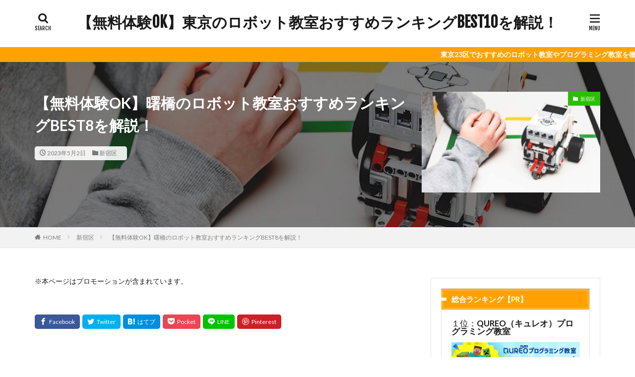

--- FILE ---
content_type: text/html; charset=UTF-8
request_url: https://www.roberthartfilm.org/akebonobashi/
body_size: 22450
content:

<!DOCTYPE html>

<html lang="ja" prefix="og: http://ogp.me/ns#" class="t-html 
">

<head prefix="og: http://ogp.me/ns# fb: http://ogp.me/ns/fb# article: http://ogp.me/ns/article#">
<meta charset="UTF-8">
<title>【無料体験OK】曙橋のロボット教室おすすめランキングBEST8を解説！</title>
<meta name='robots' content='max-image-preview:large' />
<script>
    var ajaxurl = 'https://www.roberthartfilm.org/wp-admin/admin-ajax.php';
    var ccg_analytics_md5cookie = '';
    var ccg_analytics_post_id = '281';
  </script><link rel="alternate" title="oEmbed (JSON)" type="application/json+oembed" href="https://www.roberthartfilm.org/wp-json/oembed/1.0/embed?url=https%3A%2F%2Fwww.roberthartfilm.org%2Fakebonobashi%2F" />
<link rel="alternate" title="oEmbed (XML)" type="text/xml+oembed" href="https://www.roberthartfilm.org/wp-json/oembed/1.0/embed?url=https%3A%2F%2Fwww.roberthartfilm.org%2Fakebonobashi%2F&#038;format=xml" />
<style id='wp-img-auto-sizes-contain-inline-css' type='text/css'>
img:is([sizes=auto i],[sizes^="auto," i]){contain-intrinsic-size:3000px 1500px}
/*# sourceURL=wp-img-auto-sizes-contain-inline-css */
</style>
<link rel='stylesheet' id='dashicons-css' href='https://www.roberthartfilm.org/wp-includes/css/dashicons.min.css?ver=6.9' type='text/css' media='all' />
<link rel='stylesheet' id='thickbox-css' href='https://www.roberthartfilm.org/wp-includes/js/thickbox/thickbox.css?ver=6.9' type='text/css' media='all' />
<link rel='stylesheet' id='wp-block-library-css' href='https://www.roberthartfilm.org/wp-includes/css/dist/block-library/style.min.css?ver=6.9' type='text/css' media='all' />
<style id='wp-block-search-inline-css' type='text/css'>
.wp-block-search__button{margin-left:10px;word-break:normal}.wp-block-search__button.has-icon{line-height:0}.wp-block-search__button svg{height:1.25em;min-height:24px;min-width:24px;width:1.25em;fill:currentColor;vertical-align:text-bottom}:where(.wp-block-search__button){border:1px solid #ccc;padding:6px 10px}.wp-block-search__inside-wrapper{display:flex;flex:auto;flex-wrap:nowrap;max-width:100%}.wp-block-search__label{width:100%}.wp-block-search.wp-block-search__button-only .wp-block-search__button{box-sizing:border-box;display:flex;flex-shrink:0;justify-content:center;margin-left:0;max-width:100%}.wp-block-search.wp-block-search__button-only .wp-block-search__inside-wrapper{min-width:0!important;transition-property:width}.wp-block-search.wp-block-search__button-only .wp-block-search__input{flex-basis:100%;transition-duration:.3s}.wp-block-search.wp-block-search__button-only.wp-block-search__searchfield-hidden,.wp-block-search.wp-block-search__button-only.wp-block-search__searchfield-hidden .wp-block-search__inside-wrapper{overflow:hidden}.wp-block-search.wp-block-search__button-only.wp-block-search__searchfield-hidden .wp-block-search__input{border-left-width:0!important;border-right-width:0!important;flex-basis:0;flex-grow:0;margin:0;min-width:0!important;padding-left:0!important;padding-right:0!important;width:0!important}:where(.wp-block-search__input){appearance:none;border:1px solid #949494;flex-grow:1;font-family:inherit;font-size:inherit;font-style:inherit;font-weight:inherit;letter-spacing:inherit;line-height:inherit;margin-left:0;margin-right:0;min-width:3rem;padding:8px;text-decoration:unset!important;text-transform:inherit}:where(.wp-block-search__button-inside .wp-block-search__inside-wrapper){background-color:#fff;border:1px solid #949494;box-sizing:border-box;padding:4px}:where(.wp-block-search__button-inside .wp-block-search__inside-wrapper) .wp-block-search__input{border:none;border-radius:0;padding:0 4px}:where(.wp-block-search__button-inside .wp-block-search__inside-wrapper) .wp-block-search__input:focus{outline:none}:where(.wp-block-search__button-inside .wp-block-search__inside-wrapper) :where(.wp-block-search__button){padding:4px 8px}.wp-block-search.aligncenter .wp-block-search__inside-wrapper{margin:auto}.wp-block[data-align=right] .wp-block-search.wp-block-search__button-only .wp-block-search__inside-wrapper{float:right}
/*# sourceURL=https://www.roberthartfilm.org/wp-includes/blocks/search/style.min.css */
</style>
<style id='global-styles-inline-css' type='text/css'>
:root{--wp--preset--aspect-ratio--square: 1;--wp--preset--aspect-ratio--4-3: 4/3;--wp--preset--aspect-ratio--3-4: 3/4;--wp--preset--aspect-ratio--3-2: 3/2;--wp--preset--aspect-ratio--2-3: 2/3;--wp--preset--aspect-ratio--16-9: 16/9;--wp--preset--aspect-ratio--9-16: 9/16;--wp--preset--color--black: #000000;--wp--preset--color--cyan-bluish-gray: #abb8c3;--wp--preset--color--white: #ffffff;--wp--preset--color--pale-pink: #f78da7;--wp--preset--color--vivid-red: #cf2e2e;--wp--preset--color--luminous-vivid-orange: #ff6900;--wp--preset--color--luminous-vivid-amber: #fcb900;--wp--preset--color--light-green-cyan: #7bdcb5;--wp--preset--color--vivid-green-cyan: #00d084;--wp--preset--color--pale-cyan-blue: #8ed1fc;--wp--preset--color--vivid-cyan-blue: #0693e3;--wp--preset--color--vivid-purple: #9b51e0;--wp--preset--gradient--vivid-cyan-blue-to-vivid-purple: linear-gradient(135deg,rgb(6,147,227) 0%,rgb(155,81,224) 100%);--wp--preset--gradient--light-green-cyan-to-vivid-green-cyan: linear-gradient(135deg,rgb(122,220,180) 0%,rgb(0,208,130) 100%);--wp--preset--gradient--luminous-vivid-amber-to-luminous-vivid-orange: linear-gradient(135deg,rgb(252,185,0) 0%,rgb(255,105,0) 100%);--wp--preset--gradient--luminous-vivid-orange-to-vivid-red: linear-gradient(135deg,rgb(255,105,0) 0%,rgb(207,46,46) 100%);--wp--preset--gradient--very-light-gray-to-cyan-bluish-gray: linear-gradient(135deg,rgb(238,238,238) 0%,rgb(169,184,195) 100%);--wp--preset--gradient--cool-to-warm-spectrum: linear-gradient(135deg,rgb(74,234,220) 0%,rgb(151,120,209) 20%,rgb(207,42,186) 40%,rgb(238,44,130) 60%,rgb(251,105,98) 80%,rgb(254,248,76) 100%);--wp--preset--gradient--blush-light-purple: linear-gradient(135deg,rgb(255,206,236) 0%,rgb(152,150,240) 100%);--wp--preset--gradient--blush-bordeaux: linear-gradient(135deg,rgb(254,205,165) 0%,rgb(254,45,45) 50%,rgb(107,0,62) 100%);--wp--preset--gradient--luminous-dusk: linear-gradient(135deg,rgb(255,203,112) 0%,rgb(199,81,192) 50%,rgb(65,88,208) 100%);--wp--preset--gradient--pale-ocean: linear-gradient(135deg,rgb(255,245,203) 0%,rgb(182,227,212) 50%,rgb(51,167,181) 100%);--wp--preset--gradient--electric-grass: linear-gradient(135deg,rgb(202,248,128) 0%,rgb(113,206,126) 100%);--wp--preset--gradient--midnight: linear-gradient(135deg,rgb(2,3,129) 0%,rgb(40,116,252) 100%);--wp--preset--font-size--small: 13px;--wp--preset--font-size--medium: 20px;--wp--preset--font-size--large: 36px;--wp--preset--font-size--x-large: 42px;--wp--preset--spacing--20: 0.44rem;--wp--preset--spacing--30: 0.67rem;--wp--preset--spacing--40: 1rem;--wp--preset--spacing--50: 1.5rem;--wp--preset--spacing--60: 2.25rem;--wp--preset--spacing--70: 3.38rem;--wp--preset--spacing--80: 5.06rem;--wp--preset--shadow--natural: 6px 6px 9px rgba(0, 0, 0, 0.2);--wp--preset--shadow--deep: 12px 12px 50px rgba(0, 0, 0, 0.4);--wp--preset--shadow--sharp: 6px 6px 0px rgba(0, 0, 0, 0.2);--wp--preset--shadow--outlined: 6px 6px 0px -3px rgb(255, 255, 255), 6px 6px rgb(0, 0, 0);--wp--preset--shadow--crisp: 6px 6px 0px rgb(0, 0, 0);}:where(.is-layout-flex){gap: 0.5em;}:where(.is-layout-grid){gap: 0.5em;}body .is-layout-flex{display: flex;}.is-layout-flex{flex-wrap: wrap;align-items: center;}.is-layout-flex > :is(*, div){margin: 0;}body .is-layout-grid{display: grid;}.is-layout-grid > :is(*, div){margin: 0;}:where(.wp-block-columns.is-layout-flex){gap: 2em;}:where(.wp-block-columns.is-layout-grid){gap: 2em;}:where(.wp-block-post-template.is-layout-flex){gap: 1.25em;}:where(.wp-block-post-template.is-layout-grid){gap: 1.25em;}.has-black-color{color: var(--wp--preset--color--black) !important;}.has-cyan-bluish-gray-color{color: var(--wp--preset--color--cyan-bluish-gray) !important;}.has-white-color{color: var(--wp--preset--color--white) !important;}.has-pale-pink-color{color: var(--wp--preset--color--pale-pink) !important;}.has-vivid-red-color{color: var(--wp--preset--color--vivid-red) !important;}.has-luminous-vivid-orange-color{color: var(--wp--preset--color--luminous-vivid-orange) !important;}.has-luminous-vivid-amber-color{color: var(--wp--preset--color--luminous-vivid-amber) !important;}.has-light-green-cyan-color{color: var(--wp--preset--color--light-green-cyan) !important;}.has-vivid-green-cyan-color{color: var(--wp--preset--color--vivid-green-cyan) !important;}.has-pale-cyan-blue-color{color: var(--wp--preset--color--pale-cyan-blue) !important;}.has-vivid-cyan-blue-color{color: var(--wp--preset--color--vivid-cyan-blue) !important;}.has-vivid-purple-color{color: var(--wp--preset--color--vivid-purple) !important;}.has-black-background-color{background-color: var(--wp--preset--color--black) !important;}.has-cyan-bluish-gray-background-color{background-color: var(--wp--preset--color--cyan-bluish-gray) !important;}.has-white-background-color{background-color: var(--wp--preset--color--white) !important;}.has-pale-pink-background-color{background-color: var(--wp--preset--color--pale-pink) !important;}.has-vivid-red-background-color{background-color: var(--wp--preset--color--vivid-red) !important;}.has-luminous-vivid-orange-background-color{background-color: var(--wp--preset--color--luminous-vivid-orange) !important;}.has-luminous-vivid-amber-background-color{background-color: var(--wp--preset--color--luminous-vivid-amber) !important;}.has-light-green-cyan-background-color{background-color: var(--wp--preset--color--light-green-cyan) !important;}.has-vivid-green-cyan-background-color{background-color: var(--wp--preset--color--vivid-green-cyan) !important;}.has-pale-cyan-blue-background-color{background-color: var(--wp--preset--color--pale-cyan-blue) !important;}.has-vivid-cyan-blue-background-color{background-color: var(--wp--preset--color--vivid-cyan-blue) !important;}.has-vivid-purple-background-color{background-color: var(--wp--preset--color--vivid-purple) !important;}.has-black-border-color{border-color: var(--wp--preset--color--black) !important;}.has-cyan-bluish-gray-border-color{border-color: var(--wp--preset--color--cyan-bluish-gray) !important;}.has-white-border-color{border-color: var(--wp--preset--color--white) !important;}.has-pale-pink-border-color{border-color: var(--wp--preset--color--pale-pink) !important;}.has-vivid-red-border-color{border-color: var(--wp--preset--color--vivid-red) !important;}.has-luminous-vivid-orange-border-color{border-color: var(--wp--preset--color--luminous-vivid-orange) !important;}.has-luminous-vivid-amber-border-color{border-color: var(--wp--preset--color--luminous-vivid-amber) !important;}.has-light-green-cyan-border-color{border-color: var(--wp--preset--color--light-green-cyan) !important;}.has-vivid-green-cyan-border-color{border-color: var(--wp--preset--color--vivid-green-cyan) !important;}.has-pale-cyan-blue-border-color{border-color: var(--wp--preset--color--pale-cyan-blue) !important;}.has-vivid-cyan-blue-border-color{border-color: var(--wp--preset--color--vivid-cyan-blue) !important;}.has-vivid-purple-border-color{border-color: var(--wp--preset--color--vivid-purple) !important;}.has-vivid-cyan-blue-to-vivid-purple-gradient-background{background: var(--wp--preset--gradient--vivid-cyan-blue-to-vivid-purple) !important;}.has-light-green-cyan-to-vivid-green-cyan-gradient-background{background: var(--wp--preset--gradient--light-green-cyan-to-vivid-green-cyan) !important;}.has-luminous-vivid-amber-to-luminous-vivid-orange-gradient-background{background: var(--wp--preset--gradient--luminous-vivid-amber-to-luminous-vivid-orange) !important;}.has-luminous-vivid-orange-to-vivid-red-gradient-background{background: var(--wp--preset--gradient--luminous-vivid-orange-to-vivid-red) !important;}.has-very-light-gray-to-cyan-bluish-gray-gradient-background{background: var(--wp--preset--gradient--very-light-gray-to-cyan-bluish-gray) !important;}.has-cool-to-warm-spectrum-gradient-background{background: var(--wp--preset--gradient--cool-to-warm-spectrum) !important;}.has-blush-light-purple-gradient-background{background: var(--wp--preset--gradient--blush-light-purple) !important;}.has-blush-bordeaux-gradient-background{background: var(--wp--preset--gradient--blush-bordeaux) !important;}.has-luminous-dusk-gradient-background{background: var(--wp--preset--gradient--luminous-dusk) !important;}.has-pale-ocean-gradient-background{background: var(--wp--preset--gradient--pale-ocean) !important;}.has-electric-grass-gradient-background{background: var(--wp--preset--gradient--electric-grass) !important;}.has-midnight-gradient-background{background: var(--wp--preset--gradient--midnight) !important;}.has-small-font-size{font-size: var(--wp--preset--font-size--small) !important;}.has-medium-font-size{font-size: var(--wp--preset--font-size--medium) !important;}.has-large-font-size{font-size: var(--wp--preset--font-size--large) !important;}.has-x-large-font-size{font-size: var(--wp--preset--font-size--x-large) !important;}
/*# sourceURL=global-styles-inline-css */
</style>

<style id='classic-theme-styles-inline-css' type='text/css'>
/*! This file is auto-generated */
.wp-block-button__link{color:#fff;background-color:#32373c;border-radius:9999px;box-shadow:none;text-decoration:none;padding:calc(.667em + 2px) calc(1.333em + 2px);font-size:1.125em}.wp-block-file__button{background:#32373c;color:#fff;text-decoration:none}
/*# sourceURL=/wp-includes/css/classic-themes.min.css */
</style>
<link rel='stylesheet' id='chcss-css' href='https://www.roberthartfilm.org/wp-content/plugins/ccg/assets/css/ccg-analytics.css?201701181606&#038;ver=6.9' type='text/css' media='all' />
<script type="text/javascript" src="https://www.roberthartfilm.org/wp-includes/js/jquery/jquery.min.js?ver=3.7.1" id="jquery-core-js"></script>
<script type="text/javascript" src="https://www.roberthartfilm.org/wp-includes/js/jquery/jquery-migrate.min.js?ver=3.4.1" id="jquery-migrate-js"></script>
<link rel="https://api.w.org/" href="https://www.roberthartfilm.org/wp-json/" /><link rel="alternate" title="JSON" type="application/json" href="https://www.roberthartfilm.org/wp-json/wp/v2/posts/281" /><link class="css-async" rel href="https://www.roberthartfilm.org/wp-content/themes/the-thor/css/icon.min.css">
<link class="css-async" rel href="https://fonts.googleapis.com/css?family=Lato:100,300,400,700,900">
<link class="css-async" rel href="https://fonts.googleapis.com/css?family=Fjalla+One">
<link rel="stylesheet" href="https://fonts.googleapis.com/css?family=Noto+Sans+JP:100,200,300,400,500,600,700,800,900">
<link rel="stylesheet" href="https://www.roberthartfilm.org/wp-content/themes/the-thor/style.min.css">
<link class="css-async" rel href="https://www.roberthartfilm.org/wp-content/themes/the-thor-child/style-user.css?1668132737">
<link rel="manifest" href="https://www.roberthartfilm.org/wp-content/themes/the-thor/js/manifest.json">
<link rel="canonical" href="https://www.roberthartfilm.org/akebonobashi/" />
<script src="https://ajax.googleapis.com/ajax/libs/jquery/1.12.4/jquery.min.js"></script>
<meta http-equiv="X-UA-Compatible" content="IE=edge">
<meta name="viewport" content="width=device-width, initial-scale=1, viewport-fit=cover"/>
<style>
.widget.widget_nav_menu ul.menu{border-color: rgba(40,192,0,0.15);}.widget.widget_nav_menu ul.menu li{border-color: rgba(40,192,0,0.75);}.widget.widget_nav_menu ul.menu .sub-menu li{border-color: rgba(40,192,0,0.15);}.widget.widget_nav_menu ul.menu .sub-menu li .sub-menu li:first-child{border-color: rgba(40,192,0,0.15);}.widget.widget_nav_menu ul.menu li a:hover{background-color: rgba(40,192,0,0.75);}.widget.widget_nav_menu ul.menu .current-menu-item > a{background-color: rgba(40,192,0,0.75);}.widget.widget_nav_menu ul.menu li .sub-menu li a:before {color:#28c000;}.widget.widget_nav_menu ul.menu li a{background-color:#28c000;}.widget.widget_nav_menu ul.menu .sub-menu a:hover{color:#28c000;}.widget.widget_nav_menu ul.menu .sub-menu .current-menu-item a{color:#28c000;}.widget.widget_categories ul{border-color: rgba(40,192,0,0.15);}.widget.widget_categories ul li{border-color: rgba(40,192,0,0.75);}.widget.widget_categories ul .children li{border-color: rgba(40,192,0,0.15);}.widget.widget_categories ul .children li .children li:first-child{border-color: rgba(40,192,0,0.15);}.widget.widget_categories ul li a:hover{background-color: rgba(40,192,0,0.75);}.widget.widget_categories ul .current-menu-item > a{background-color: rgba(40,192,0,0.75);}.widget.widget_categories ul li .children li a:before {color:#28c000;}.widget.widget_categories ul li a{background-color:#28c000;}.widget.widget_categories ul .children a:hover{color:#28c000;}.widget.widget_categories ul .children .current-menu-item a{color:#28c000;}.widgetSearch__input:hover{border-color:#28c000;}.widgetCatTitle{background-color:#28c000;}.widgetCatTitle__inner{background-color:#28c000;}.widgetSearch__submit:hover{background-color:#28c000;}.widgetProfile__sns{background-color:#28c000;}.widget.widget_calendar .calendar_wrap tbody a:hover{background-color:#28c000;}.widget ul li a:hover{color:#28c000;}.widget.widget_rss .rsswidget:hover{color:#28c000;}.widget.widget_tag_cloud a:hover{background-color:#28c000;}.widget select:hover{border-color:#28c000;}.widgetSearch__checkLabel:hover:after{border-color:#28c000;}.widgetSearch__check:checked .widgetSearch__checkLabel:before, .widgetSearch__check:checked + .widgetSearch__checkLabel:before{border-color:#28c000;}.widgetTab__item.current{border-top-color:#28c000;}.widgetTab__item:hover{border-top-color:#28c000;}.searchHead__title{background-color:#28c000;}.searchHead__submit:hover{color:#28c000;}.menuBtn__close:hover{color:#28c000;}.menuBtn__link:hover{color:#28c000;}@media only screen and (min-width: 992px){.menuBtn__link {background-color:#28c000;}}.t-headerCenter .menuBtn__link:hover{color:#28c000;}.searchBtn__close:hover{color:#28c000;}.searchBtn__link:hover{color:#28c000;}.breadcrumb__item a:hover{color:#28c000;}.pager__item{color:#28c000;}.pager__item:hover, .pager__item-current{background-color:#28c000; color:#fff;}.page-numbers{color:#28c000;}.page-numbers:hover, .page-numbers.current{background-color:#28c000; color:#fff;}.pagePager__item{color:#28c000;}.pagePager__item:hover, .pagePager__item-current{background-color:#28c000; color:#fff;}.heading a:hover{color:#28c000;}.eyecatch__cat{background-color:#28c000;}.the__category{background-color:#28c000;}.dateList__item a:hover{color:#28c000;}.controllerFooter__item:last-child{background-color:#28c000;}.controllerFooter__close{background-color:#28c000;}.bottomFooter__topBtn{background-color:#28c000;}.mask-color{background-color:#28c000;}.mask-colorgray{background-color:#28c000;}.pickup3__item{background-color:#28c000;}.categoryBox__title{color:#28c000;}.comments__list .comment-meta{background-color:#28c000;}.comment-respond .submit{background-color:#28c000;}.prevNext__pop{background-color:#28c000;}.swiper-pagination-bullet-active{background-color:#28c000;}.swiper-slider .swiper-button-next, .swiper-slider .swiper-container-rtl .swiper-button-prev, .swiper-slider .swiper-button-prev, .swiper-slider .swiper-container-rtl .swiper-button-next	{background-color:#28c000;}body{background:#ffffff;}.infoHead{background-color:#ffa201;}.snsFooter{background-color:#28c000}.widget-main .heading.heading-widget{background-color:#28c000}.widget-main .heading.heading-widgetsimple{background-color:#28c000}.widget-main .heading.heading-widgetsimplewide{background-color:#28c000}.widget-main .heading.heading-widgetwide{background-color:#28c000}.widget-main .heading.heading-widgetbottom:before{border-color:#28c000}.widget-main .heading.heading-widgetborder{border-color:#28c000}.widget-main .heading.heading-widgetborder::before,.widget-main .heading.heading-widgetborder::after{background-color:#28c000}.widget-side .heading.heading-widget{background-color:#ffa201}.widget-side .heading.heading-widgetsimple{background-color:#ffa201}.widget-side .heading.heading-widgetsimplewide{background-color:#ffa201}.widget-side .heading.heading-widgetwide{background-color:#ffa201}.widget-side .heading.heading-widgetbottom:before{border-color:#ffa201}.widget-side .heading.heading-widgetborder{border-color:#ffa201}.widget-side .heading.heading-widgetborder::before,.widget-side .heading.heading-widgetborder::after{background-color:#ffa201}.widget-foot .heading.heading-widget{background-color:#28c000}.widget-foot .heading.heading-widgetsimple{background-color:#28c000}.widget-foot .heading.heading-widgetsimplewide{background-color:#28c000}.widget-foot .heading.heading-widgetwide{background-color:#28c000}.widget-foot .heading.heading-widgetbottom:before{border-color:#28c000}.widget-foot .heading.heading-widgetborder{border-color:#28c000}.widget-foot .heading.heading-widgetborder::before,.widget-foot .heading.heading-widgetborder::after{background-color:#28c000}.widget-menu .heading.heading-widget{background-color:#679b9b}.widget-menu .heading.heading-widgetsimple{background-color:#679b9b}.widget-menu .heading.heading-widgetsimplewide{background-color:#679b9b}.widget-menu .heading.heading-widgetwide{background-color:#679b9b}.widget-menu .heading.heading-widgetbottom:before{border-color:#679b9b}.widget-menu .heading.heading-widgetborder{border-color:#679b9b}.widget-menu .heading.heading-widgetborder::before,.widget-menu .heading.heading-widgetborder::after{background-color:#679b9b}.still{height: 200px;}@media only screen and (min-width: 768px){.still {height: 600px;}}.still.still-movie .still__box.mask.mask.mask-color{background-color:#ede8da}.rankingBox__bg{background-color:#28c000}.the__ribbon{background-color:#dd6868}.the__ribbon:after{border-left-color:#dd6868; border-right-color:#dd6868}.content .afTagBox__btnDetail{background-color:#28c000;}.widget .widgetAfTag__btnDetail{background-color:#28c000;}.content .afTagBox__btnAf{background-color:#e12d78;}.widget .widgetAfTag__btnAf{background-color:#e12d78;}.content a{color:#3273a5;}.phrase a{color:#3273a5;}.content .sitemap li a:hover{color:#3273a5;}.content h2 a:hover,.content h3 a:hover,.content h4 a:hover,.content h5 a:hover{color:#3273a5;}.content ul.menu li a:hover{color:#3273a5;}.content .es-LiconBox:before{background-color:#a83f3f;}.content .es-LiconCircle:before{background-color:#a83f3f;}.content .es-BTiconBox:before{background-color:#a83f3f;}.content .es-BTiconCircle:before{background-color:#a83f3f;}.content .es-BiconObi{border-color:#a83f3f;}.content .es-BiconCorner:before{background-color:#a83f3f;}.content .es-BiconCircle:before{background-color:#a83f3f;}.content .es-BmarkHatena::before{background-color:#005293;}.content .es-BmarkExcl::before{background-color:#b60105;}.content .es-BmarkQ::before{background-color:#005293;}.content .es-BmarkQ::after{border-top-color:#005293;}.content .es-BmarkA::before{color:#b60105;}.content .es-BsubTradi::before{color:#ffffff;background-color:#b60105;border-color:#b60105;}.btn__link-primary{color:#ffffff; background-color:#3f3f3f;}.content .btn__link-primary{color:#ffffff; background-color:#3f3f3f;}.searchBtn__contentInner .btn__link-search{color:#ffffff; background-color:#3f3f3f;}.btn__link-secondary{color:#ffffff; background-color:#3f3f3f;}.content .btn__link-secondary{color:#ffffff; background-color:#3f3f3f;}.btn__link-search{color:#ffffff; background-color:#3f3f3f;}.btn__link-normal{color:#3f3f3f;}.content .btn__link-normal{color:#3f3f3f;}.btn__link-normal:hover{background-color:#3f3f3f;}.content .btn__link-normal:hover{background-color:#3f3f3f;}.comments__list .comment-reply-link{color:#3f3f3f;}.comments__list .comment-reply-link:hover{background-color:#3f3f3f;}@media only screen and (min-width: 992px){.subNavi__link-pickup{color:#3f3f3f;}}@media only screen and (min-width: 992px){.subNavi__link-pickup:hover{background-color:#3f3f3f;}}.partsH2-30 h2{color:#ffffff; background: repeating-linear-gradient(-45deg, #28c000, #28c000 3px, #81d742 3px, #81d742 7px);}.partsH3-83 h3{color:#3a4750; border-color:#ffa201;}.partsH3-83 h3:first-letter{color:#e12d78;}.content h4{color:#333333}.content h5{color:#333333}.content ul > li::before{color:#ffa201;}.content ul{color:#191919;}.content ol > li::before{color:#e12d78; border-color:#e12d78;}.content ol > li > ol > li::before{background-color:#e12d78; border-color:#e12d78;}.content ol > li > ol > li > ol > li::before{color:#e12d78; border-color:#e12d78;}.content ol{color:#191919;}.content .balloon .balloon__text{color:#191919; background-color:#f2f2f2;}.content .balloon .balloon__text-left:before{border-left-color:#f2f2f2;}.content .balloon .balloon__text-right:before{border-right-color:#f2f2f2;}.content .balloon-boder .balloon__text{color:#191919; background-color:#ffffff;  border-color:#d8d8d8;}.content .balloon-boder .balloon__text-left:before{border-left-color:#d8d8d8;}.content .balloon-boder .balloon__text-left:after{border-left-color:#ffffff;}.content .balloon-boder .balloon__text-right:before{border-right-color:#d8d8d8;}.content .balloon-boder .balloon__text-right:after{border-right-color:#ffffff;}.content blockquote{color:#191919; background-color:#f2f2f2;}.content blockquote::before{color:#d8d8d8;}.content table{color:#191919; border-top-color:#E5E5E5; border-left-color:#E5E5E5;}.content table th{background:#7f7f7f; color:#ffffff; ;border-right-color:#E5E5E5; border-bottom-color:#E5E5E5;}.content table td{background:#ffffff; ;border-right-color:#E5E5E5; border-bottom-color:#E5E5E5;}.content table tr:nth-child(odd) td{background-color:#f2f2f2;}
</style>
		<style type="text/css" id="wp-custom-css">
			/* フッターエリアの背景色 */
.l-footer .bottomFooter {
     background: #FFA201;
}
.bottomFooter__list li {
     color: #ffffff; /* フッターメニューの文字色 */
}
.bottomFooter__list li a:hover{
     border-color: #FFA201; /* フッターメニューホバー時の下線色 */
}
.bottomFooter__copyright {
     color: #ffffff; /* コピーライトの文字色 */
}
.bottomFooter__link{
     color: #FFE15D; /* コピーライトリンクの文字色 */
}
/*-------------------------
  投稿内の本文、番号なしリスト、番号付きリストの文字色
-------------------------*/
.postContents p, ul, ol {
color: #3e3e3e;
}
/*-------------------------
  番号なしリスト
-------------------------*/
.content ul li::before{
content:"\ea56";
font-size: 150%;
top: -.2em;
}
.content ul li{
padding-left: 1.6em;
}
/*-------------------------
  キャプションを見やすくする
-------------------------*/
 .content .wp-caption-text{
 color:#707070;
 margin-top:5px;
 font-size:small;
 text-align:center;
 }
/*-------------------------
  吹き出しの内側余白
-------------------------*/
.content .balloon .balloon__text{
padding:2.5%;
}
/*-------------------------
  黄色マーカー
-------------------------*/
.yellow-line {
  background: linear-gradient(transparent 60%, #ffe566 60%);
  font-weight: bold;
}
/*-------------------------
  リンクボタン1
-------------------------*/
.btn-1 {
    background-color: #323643; 
    color: #fff; 
    box-shadow: 0 3px 6px 0 rgba(0,0,0,0.5);
    font-weight: bold;
    border-radius: 4px;
    max-width: 80%;
    margin: 0.5em auto;
    padding: 0;
    text-align: center;
    line-height: 2.5;
    transition: all .2s ease;
}
 
.btn-1:hover {
    box-shadow: none;
    transform: translateY(2px);
}
 
.btn-1 a {
    text-decoration: none !important;
    color: #fff !important;
    display: block;
    margin: 0;
    padding: 0.5em;
}
 
.btn-1 > img { float: left; }
.btn-1::after{ content: ''; clear: left; }
/*-------------------------
  リンクボタン2
-------------------------*/
.btn-2 {
    background-color: #28C000; 
    color: #fff; 
    box-shadow: 0 3px 6px 0 rgba(0,0,0,0.5);
    font-weight: bold;
    border-radius: 4px;
    max-width: 80%;
    margin: 0.5em auto;
    padding: 0;
    text-align: center;
    line-height: 2.5;
    transition: all .2s ease;
}
 
.btn-2:hover {
    box-shadow: none;
    transform: translateY(2px);
}
 
.btn-2 a {
    text-decoration: none !important;
    color: #fff !important;
    display: block;
    margin: 0;
    padding: 0.5em;
}
 
.btn-2 > img { float: left; }
.btn-2::after{ content: ''; clear: left; }
/*-------------------------
  Googleマップをレンスポンシブに
-------------------------*/
.gmap {
height: 0;
overflow: hidden;
padding-bottom: 56.25%;
position: relative;
}
.gmap iframe {
position: absolute;
left: 0;
top: 0;
height: 100%;
width: 100%;
}		</style>
		<meta name="description" content="曙橋でおすすめのロボット教室ベスト10をランキング形式で解説します！東京都新宿区の曙橋にあるロボット教室やプログラミング教室の授業形態やカリキュラムなどを徹底比較！まずは無料の体験授業でお試しください！">
<meta property="og:site_name" content="【無料体験OK】東京のロボット教室おすすめランキングBEST10を解説！" />
<meta property="og:type" content="article" />
<meta property="og:title" content="【無料体験OK】曙橋のロボット教室おすすめランキングBEST8を解説！" />
<meta property="og:description" content="曙橋でおすすめのロボット教室ベスト10をランキング形式で解説します！東京都新宿区の曙橋にあるロボット教室やプログラミング教室の授業形態やカリキュラムなどを徹底比較！まずは無料の体験授業でお試しください！" />
<meta property="og:url" content="https://www.roberthartfilm.org/akebonobashi/" />
<meta property="og:image" content="https://www.roberthartfilm.org/wp-content/uploads/2023/04/CSP015_main04_1140px-768x404.jpg" />
<meta name="twitter:card" content="summary" />
<meta name="twitter:site" content="@" />


</head>
<body class="t-hiragino t-naviNoneSp t-naviNonePc t-headerCenter t-footerFixed" id="top">


  <!--l-header-->
  <header class="l-header">
    <div class="container container-header">

      <!--logo-->
			<p class="siteTitle">
				<a class="siteTitle__link" href="https://www.roberthartfilm.org">
											【無料体験OK】東京のロボット教室おすすめランキングBEST10を解説！					        </a>
      </p>      <!--/logo-->


      

			

            <!--searchBtn-->
			<div class="searchBtn searchBtn-right ">
        <input class="searchBtn__checkbox" id="searchBtn-checkbox" type="checkbox">
        <label class="searchBtn__link searchBtn__link-text icon-search" for="searchBtn-checkbox"></label>
        <label class="searchBtn__unshown" for="searchBtn-checkbox"></label>

        <div class="searchBtn__content">
          <div class="searchBtn__scroll">
            <label class="searchBtn__close" for="searchBtn-checkbox"><i class="icon-close"></i>CLOSE</label>
            <div class="searchBtn__contentInner">
              <aside class="widget">
  <div class="widgetSearch">
    <h3 class="heading heading-tertiary">キーワード</h3>
    <form class="widgetSearch__flex" method="get" action="https://www.roberthartfilm.org" target="_top">
  <input class="widgetSearch__input" type="text" maxlength="50" name="s" placeholder="キーワードを入力" value="">
  <button class="widgetSearch__submit icon-search" type="submit" value="search"></button>
</form>
  </div>
</aside>
            </div>
          </div>
        </div>
      </div>
			<!--/searchBtn-->
      

            <!--menuBtn-->
			<div class="menuBtn ">
        <input class="menuBtn__checkbox" id="menuBtn-checkbox" type="checkbox">
        <label class="menuBtn__link menuBtn__link-text icon-menu" for="menuBtn-checkbox"></label>
        <label class="menuBtn__unshown" for="menuBtn-checkbox"></label>
        <div class="menuBtn__content">
          <div class="menuBtn__scroll">
            <label class="menuBtn__close" for="menuBtn-checkbox"><i class="icon-close"></i>CLOSE</label>
            <div class="menuBtn__contentInner">
																														<aside class="widget widget-menu widget_categories"><h2 class="heading heading-widget">東京23区</h2>
			<ul>
				<li class="cat-item cat-item9"><a href=https://www.roberthartfilm.org/category/adachiku/>足立区</a></li>
<li class="cat-item cat-item10"><a href=https://www.roberthartfilm.org/category/arakawaku/>荒川区</a></li>
<li class="cat-item cat-item11"><a href=https://www.roberthartfilm.org/category/itabashiku/>板橋区</a></li>
<li class="cat-item cat-item12"><a href=https://www.roberthartfilm.org/category/edogawaku/>江戸川区</a></li>
<li class="cat-item cat-item25"><a href=https://www.roberthartfilm.org/category/otaku/>大田区</a></li>
<li class="cat-item cat-item13"><a href=https://www.roberthartfilm.org/category/katsushikaku/>葛飾区</a></li>
<li class="cat-item cat-item14"><a href=https://www.roberthartfilm.org/category/kitaku/>北区</a></li>
<li class="cat-item cat-item15"><a href=https://www.roberthartfilm.org/category/kotoku/>江東区</a></li>
<li class="cat-item cat-item26"><a href=https://www.roberthartfilm.org/category/shinagawaku/>品川区</a></li>
<li class="cat-item cat-item3"><a href=https://www.roberthartfilm.org/category/shibuyaku/>渋谷区</a></li>
<li class="cat-item cat-item5"><a href=https://www.roberthartfilm.org/category/shinjukuku/>新宿区</a></li>
<li class="cat-item cat-item16"><a href=https://www.roberthartfilm.org/category/suginamiku/>杉並区</a></li>
<li class="cat-item cat-item17"><a href=https://www.roberthartfilm.org/category/sumidaku/>墨田区</a></li>
<li class="cat-item cat-item18"><a href=https://www.roberthartfilm.org/category/setagayaku/>世田谷区</a></li>
<li class="cat-item cat-item19"><a href=https://www.roberthartfilm.org/category/taitoku/>台東区</a></li>
<li class="cat-item cat-item6"><a href=https://www.roberthartfilm.org/category/chuoku/>中央区</a></li>
<li class="cat-item cat-item7"><a href=https://www.roberthartfilm.org/category/chiyodaku/>千代田区</a></li>
<li class="cat-item cat-item20"><a href=https://www.roberthartfilm.org/category/toshimaku/>豊島区</a></li>
<li class="cat-item cat-item21"><a href=https://www.roberthartfilm.org/category/nakanoku/>中野区</a></li>
<li class="cat-item cat-item22"><a href=https://www.roberthartfilm.org/category/nerimaku/>練馬区</a></li>
<li class="cat-item cat-item23"><a href=https://www.roberthartfilm.org/category/bunkyoku/>文京区</a></li>
<li class="cat-item cat-item8"><a href=https://www.roberthartfilm.org/category/minatoku/>港区</a></li>
<li class="cat-item cat-item24"><a href=https://www.roberthartfilm.org/category/meguroku/>目黒区</a></li>
			</ul>

			</aside>							            </div>
          </div>
        </div>
			</div>
			<!--/menuBtn-->
      
    </div>
  </header>
  <!--/l-header-->


  <!--l-headerBottom-->
  <div class="l-headerBottom">

    
			    <div class="wider">
	      <!--infoHead-->
	      <div class="infoHead">
	        <span class="infoHead__text">	          東京23区でおすすめのロボット教室やプログラミング教室を徹底比較！	        </span>	      </div>
	      <!--/infoHead-->
	    </div>
	  
	  
  </div>
  <!--l-headerBottom-->

    <div class="viral">
    <div class="viral__bg mask mask-blackmesh        ">
                  <img width="1140" height="600" src="https://www.roberthartfilm.org/wp-content/themes/the-thor/img/dummy.gif" data-layzr="https://www.roberthartfilm.org/wp-content/uploads/2023/04/CSP015_main04_1140px.jpg" class="attachment-icatch1280 size-icatch1280 wp-post-image" alt="東京でおすすめのロボット教室" decoding="async" fetchpriority="high" />              </div>

    <div class="container">
      <div class="viral__container">
        <div class="viral__contents">
          <h1 class="heading heading-primary">【無料体験OK】曙橋のロボット教室おすすめランキングBEST8を解説！</h1>
          <ul class="dateList">
                          <li class="dateList__item icon-clock">2023年5月2日</li>
                                      <li class="dateList__item icon-folder"><a href="https://www.roberthartfilm.org/category/shinjukuku/" rel="category tag">新宿区</a></li>
                                              </ul>
        </div>


        <div class="eyecatch">
          <span class="eyecatch__cat cc-bg5"><a href="https://www.roberthartfilm.org/category/shinjukuku/">新宿区</a></span>          <span class="eyecatch__link">
                          <img width="375" height="197" src="https://www.roberthartfilm.org/wp-content/themes/the-thor/img/dummy.gif" data-layzr="https://www.roberthartfilm.org/wp-content/uploads/2023/04/CSP015_main04_1140px-375x197.jpg" class="attachment-icatch375 size-icatch375 wp-post-image" alt="東京でおすすめのロボット教室" decoding="async" />                      </span>

        </div>
      </div>
    </div>

  </div>
  
  <div class="wider">
    <div class="breadcrumb"><ul class="breadcrumb__list container"><li class="breadcrumb__item icon-home"><a href="https://www.roberthartfilm.org">HOME</a></li><li class="breadcrumb__item"><a href="https://www.roberthartfilm.org/category/shinjukuku/">新宿区</a></li><li class="breadcrumb__item breadcrumb__item-current"><a href="https://www.roberthartfilm.org/akebonobashi/">【無料体験OK】曙橋のロボット教室おすすめランキングBEST8を解説！</a></li></ul></div>  </div>





  <!--l-wrapper-->
  <div class="l-wrapper">

    <!--l-main-->
        <main class="l-main">





      <div class="dividerBottom">


      



                <!--post_top_widget-->
        <div class="dividerBottom">
		  <aside class="widget_text widget widget-main  widget_custom_html"><div class="textwidget custom-html-widget"><p style="text-align: left;">※本ページはプロモーションが含まれています。</p></div></aside>        </div>
        <!--/post_top_widget-->
		

        <!--postContents-->
        <div class="postContents">
          		    <aside class="social-top"><ul class="socialList socialList-type11">
<li class="socialList__item"><a class="socialList__link icon-facebook" href="http://www.facebook.com/sharer.php?u=https%3A%2F%2Fwww.roberthartfilm.org%2Fakebonobashi%2F&amp;t=%E3%80%90%E7%84%A1%E6%96%99%E4%BD%93%E9%A8%93OK%E3%80%91%E6%9B%99%E6%A9%8B%E3%81%AE%E3%83%AD%E3%83%9C%E3%83%83%E3%83%88%E6%95%99%E5%AE%A4%E3%81%8A%E3%81%99%E3%81%99%E3%82%81%E3%83%A9%E3%83%B3%E3%82%AD%E3%83%B3%E3%82%B0BEST8%E3%82%92%E8%A7%A3%E8%AA%AC%EF%BC%81" target="_blank" title="Facebook"></a></li><li class="socialList__item"><a class="socialList__link icon-twitter" href="http://twitter.com/intent/tweet?text=%E3%80%90%E7%84%A1%E6%96%99%E4%BD%93%E9%A8%93OK%E3%80%91%E6%9B%99%E6%A9%8B%E3%81%AE%E3%83%AD%E3%83%9C%E3%83%83%E3%83%88%E6%95%99%E5%AE%A4%E3%81%8A%E3%81%99%E3%81%99%E3%82%81%E3%83%A9%E3%83%B3%E3%82%AD%E3%83%B3%E3%82%B0BEST8%E3%82%92%E8%A7%A3%E8%AA%AC%EF%BC%81&amp;https%3A%2F%2Fwww.roberthartfilm.org%2Fakebonobashi%2F&amp;url=https%3A%2F%2Fwww.roberthartfilm.org%2Fakebonobashi%2F" target="_blank" title="Twitter"></a></li><li class="socialList__item"><a class="socialList__link icon-hatenabookmark" href="http://b.hatena.ne.jp/add?mode=confirm&amp;url=https%3A%2F%2Fwww.roberthartfilm.org%2Fakebonobashi%2F&amp;title=%E3%80%90%E7%84%A1%E6%96%99%E4%BD%93%E9%A8%93OK%E3%80%91%E6%9B%99%E6%A9%8B%E3%81%AE%E3%83%AD%E3%83%9C%E3%83%83%E3%83%88%E6%95%99%E5%AE%A4%E3%81%8A%E3%81%99%E3%81%99%E3%82%81%E3%83%A9%E3%83%B3%E3%82%AD%E3%83%B3%E3%82%B0BEST8%E3%82%92%E8%A7%A3%E8%AA%AC%EF%BC%81" target="_blank" data-hatena-bookmark-title="https%3A%2F%2Fwww.roberthartfilm.org%2Fakebonobashi%2F" title="はてブ"></a></li><li class="socialList__item"><a class="socialList__link icon-pocket" href="http://getpocket.com/edit?url=https%3A%2F%2Fwww.roberthartfilm.org%2Fakebonobashi%2F" target="_blank" title="Pocket"></a></li><li class="socialList__item"><a class="socialList__link icon-line" href="http://line.naver.jp/R/msg/text/?%E3%80%90%E7%84%A1%E6%96%99%E4%BD%93%E9%A8%93OK%E3%80%91%E6%9B%99%E6%A9%8B%E3%81%AE%E3%83%AD%E3%83%9C%E3%83%83%E3%83%88%E6%95%99%E5%AE%A4%E3%81%8A%E3%81%99%E3%81%99%E3%82%81%E3%83%A9%E3%83%B3%E3%82%AD%E3%83%B3%E3%82%B0BEST8%E3%82%92%E8%A7%A3%E8%AA%AC%EF%BC%81%0D%0Ahttps%3A%2F%2Fwww.roberthartfilm.org%2Fakebonobashi%2F" target="_blank" title="LINE"></a></li><li class="socialList__item"><a class="socialList__link icon-pinterest"  href="http://www.pinterest.com/pin/create/button/?url=https%3A%2F%2Fwww.roberthartfilm.org%2Fakebonobashi%2F" target="_blank" title="Pinterest"></a></li></ul>
</aside>
          

		            <section class="content partsH2-30 partsH3-83">
			<p><strong>曙橋</strong><b>駅周辺</b>でおすすめの<strong>ロボット教室</strong>をランキング形式で解説しています。</p>

					<div class="outline">
					<span class="outline__title">目次</span>
					<input class="outline__toggle" id="outline__toggle" type="checkbox" checked>
					<label class="outline__switch" for="outline__toggle"></label>
					<ul class="outline__list outline__list-2"><li class="outline__item"><a class="outline__link" href="#outline_1__1"><span class="outline__number">1</span> 新宿区のロボット教室一覧</a></li><li class="outline__item"><a class="outline__link" href="#outline_1__2"><span class="outline__number">2</span> 曙橋のロボット教室おすすめランキングBEST8</a></li><li class="outline__item"><a class="outline__link" href="#outline_1__3"><span class="outline__number">3</span> 迷ったらQUREO（キュレオ）プログラミング教室・個別指導WAM 四谷三丁目駅前校（曙橋で受講可）が最もおすすめ！</a></li><li class="outline__item"><a class="outline__link" href="#outline_1__4"><span class="outline__number">4</span> まとめ</a></li></ul>
					</div><h2 id="outline_1__1">新宿区のロボット教室一覧</h2>
<p><a href="https://www.roberthartfilm.org/akebonobashi/">曙橋</a>　<a href="https://www.roberthartfilm.org/ichigaya/">市ケ谷</a>　<a href="https://www.roberthartfilm.org/ushigomekagurazaka/">牛込神楽坂</a>　<a href="https://www.roberthartfilm.org/ushigomeyanagimachi/">牛込柳町</a>　<a href="https://www.roberthartfilm.org/ookubo/">大久保</a>　<a href="https://www.roberthartfilm.org/ochiai/">落合</a>　<a href="https://www.roberthartfilm.org/ochiaiminaminagasaki/">落合南長崎</a>　<a href="https://www.roberthartfilm.org/omokagebashi/">面影橋</a>　<a href="https://www.roberthartfilm.org/kagurazaka/">神楽坂</a>　<a href="https://www.roberthartfilm.org/kokuritsukyougijou/">国立競技場</a>　<a href="https://www.roberthartfilm.org/shinanomachi/">信濃町</a>　<a href="https://www.roberthartfilm.org/shimoochiai/">下落合</a>　<a href="https://www.roberthartfilm.org/shinookubo/">新大久保</a>　<a href="https://www.roberthartfilm.org/shinjukugyoenmae/">新宿御苑前</a>　<a href="https://www.roberthartfilm.org/shinjukusanchoume/">新宿三丁目</a>　<a href="https://www.roberthartfilm.org/shinjukunishiguchi/">新宿西口</a>　<a href="https://www.roberthartfilm.org/seibushinjuku/">西武新宿</a>　<a href="https://www.roberthartfilm.org/takadanobaba/">高田馬場</a>　<a href="https://www.roberthartfilm.org/tochoumae/">都庁前</a>　<a href="https://www.roberthartfilm.org/nakai/">中井</a>　<a href="https://www.roberthartfilm.org/nishishinjuku/">西新宿</a>　<a href="https://www.roberthartfilm.org/nishishinjukugochoume/">西新宿五丁目</a>　<a href="https://www.roberthartfilm.org/nishiwaseda/">西早稲田</a>　<a href="https://www.roberthartfilm.org/higashishinshuku/">東新宿</a>　<a href="https://www.roberthartfilm.org/yotsuya/">四ツ谷</a>　<a href="https://www.roberthartfilm.org/yotsuyasanchoume/">四谷三丁目</a>　<a href="https://www.roberthartfilm.org/wakamatsukawada/">若松河田</a>　<a href="https://www.roberthartfilm.org/waseda/">早稲田</a></p>
<h2 id="outline_1__2">曙橋のロボット教室おすすめランキングBEST8</h2>
<div class="ep-box es-borderSolidM bgc-white brc-VLgray">
<h3>１位：QUREO（キュレオ）プログラミング教室・個別指導WAM 四谷三丁目駅前校【曙橋駅から徒歩12分】</h3>
<p style="text-align: center;"><a href="https://px.a8.net/svt/ejp?a8mat=3NPNU7+D9IWOY+4X6W+5ZMCH" rel="nofollow"><img decoding="async" border="0" width="300" height="250" alt="" src="https://www.roberthartfilm.org/wp-content/themes/the-thor/img/dummy.gif" data-layzr="https://www20.a8.net/svt/bgt?aid=221226991802&#038;wid=059&#038;eno=01&#038;mid=s00000022964001006000&#038;mc=1"></a><img decoding="async" border="0" width="1" height="1" src="https://www.roberthartfilm.org/wp-content/themes/the-thor/img/dummy.gif" data-layzr="https://www11.a8.net/0.gif?a8mat=3NPNU7+D9IWOY+4X6W+5ZMCH" alt=""></p>
<table style="border-collapse: collapse; width: 100%;" border="1">
<tbody>
<tr>
<th style="background-color: #FFA201; width: 20%; border-color: #ffffff; border-style: double;" colspan="2"><span style="color: #ffffff;">対象年齢</span></th>
<td style="background-color: #FBF8F1; width: 60%;">小学校2年生以降</td>
</tr>
<tr>
<th style="background-color: #FFA201; width: 20%; border-color: #ffffff; border-style: double;" colspan="2"><span style="color: #ffffff;">授業形態</span></th>
<td style="width: 60%;">通学型</td>
</tr>
<tr>
<th style="background-color: #FFA201; width: 20%; border-color: #ffffff; border-style: double;" colspan="2"><span style="color: #ffffff;">所在地</span></th>
<td style="background-color: #FBF8F1; width: 60%;">東京都新宿区四谷4-15 九久ビル3F</td>
</tr>
<tr>
<th style="background-color: #FFA201; width: 20%; border-color: #ffffff; border-style: double;" colspan="2"><span style="color: #ffffff;">交通アクセス</span></th>
<td style="width: 60%;">
<ul>
<li>東京メトロ丸ノ内線「四谷三丁目駅」徒歩5分</li>
<li>都営新宿線「曙橋駅」徒歩12分</li>
</ul>
</td>
</tr>
<tr>
<th style="background-color: #FFA201; width: 20%; border-color: #ffffff; border-style: double;" colspan="2"><span style="color: #ffffff;">授業形式</span></th>
<td style="background-color: #FBF8F1; width: 60%;">個別指導</td>
</tr>
<tr>
<th style="background-color: #FFA201; width: 20%; border-color: #ffffff; border-style: double;" colspan="2"><span style="color: #ffffff;">カリキュラム（学習内容）</span></th>
<td style="width: 60%;">if,ループ,乱数,変数などの計32ものプログラミング概念を全420レッスンを通じて学習</td>
</tr>
<tr>
<th style="background-color: #FFA201; width: 20%; border-color: #ffffff; border-style: double;" colspan="2"><span style="color: #ffffff;">教材（ハード・ソフト・言語）</span></th>
<td style="background-color: #FBF8F1; width: 60%;">
<ul>
<li>QUREO(キュレオ)</li>
<li>ビジュアル言語</li>
</ul>
</td>
</tr>
<tr>
<th style="background-color: #FFA201; width: 20%; border-color: #ffffff; border-style: double;" colspan="2"><span style="color: #ffffff;">無料体験</span></th>
<td style="width: 60%;">あり（※一部教室をのぞく）</td>
</tr>
<tr>
<th style="background-color: #FFA201; width: 20%; border-color: #ffffff; border-style: double;" colspan="2"><span style="color: #ffffff;">運営会社</span></th>
<td style="background-color: #FBF8F1; width: 60%;">株式会社キュレオ</td>
</tr>
</tbody>
</table>
<div class="gmap"><iframe src="https://www.google.com/maps/embed?pb=!1m28!1m12!1m3!1d6480.9208259791485!2d139.7141504403881!3d35.69028609033687!2m3!1f0!2f0!3f0!3m2!1i1024!2i768!4f13.1!4m13!3e2!4m5!1s0x60188cf1ec610e2b%3A0x530894838b7b2b0f!2z5p2x5Lqs6YO95paw5a6_5Yy65L2P5ZCJ55S677yXIOmDveWWtuaWsOWuv-e3muabmeapi-mnhSDmm5nmqYvpp4U!3m2!1d35.6923758!2d139.7226303!4m5!1s0x60188dcdf1316753%3A0xdb57686a1a23643![base64]!3m2!1d35.688199!2d139.71597029999998!5e0!3m2!1sja!2sjp!4v1682736725345!5m2!1sja!2sjp" width="710" height="400" style="border:0;" allowfullscreen="" loading="lazy" referrerpolicy="no-referrer-when-downgrade"></iframe></div>
<p>1位はQUREO（キュレオ）プログラミング教室・個別指導WAM 四谷三丁目駅前校です。全国に2,500校以上展開している、小学生向けプログラミングスクールです。</p>
<p>教材は大手IT企業のサイバーエージェントが開発した「QUREO（キュレオ）」を使用。魅力的なキャラクターや本格的なストーリー設定があり、ゲームを作りながら楽しく夢中になってプログラミング学習を進められます。</p>
<p>大学入試改革への対応を視野に入れたカリキュラムは本格的なので、小学生のお子様でも平均して約2〜3年ほどで高校卒業程度のプログラミング基礎知識を習得できます。</p>
<p>「プログラミング能力検定」のレベル1〜4に準拠しているので日々の授業が検定対策にもなります。</p>
<p>プログラミング学習を始めたいけど、曙橋駅周辺に教室がないかな…という小学生にピッタリな教室です。</p>
<p style="text-align: center;"><span style="color: #28C000;">本格的なプログラミング学習を</span><br />
＼<span style="color: #28C000;">お近くの教室で無料体験↓</span>／</p>
<div class="btn-2"><a href="https://px.a8.net/svt/ejp?a8mat=3NPNU7+D9IWOY+4X6W+5YJRM" rel="nofollow">キュレオ個別指導WAM 四谷三丁目駅前校の公式サイトはコチラ</a><img decoding="async" border="0" width="1" height="1" src="https://www.roberthartfilm.org/wp-content/themes/the-thor/img/dummy.gif" data-layzr="https://www19.a8.net/0.gif?a8mat=3NPNU7+D9IWOY+4X6W+5YJRM" alt=""></div>
</div>
<div class="ep-box es-borderSolidM bgc-white brc-VLgray">
<h3>２位：ロッボクラブ・オンライン教室【曙橋で受講OK】</h3>
<p style="text-align: center;"><img decoding="async" src="https://www.roberthartfilm.org/wp-content/themes/the-thor/img/dummy.gif" data-layzr="https://www.roberthartfilm.org/wp-content/uploads/2022/12/202105071143230160-1-300x250.gif" alt="ロッボクラブ" width="300" height="250" class="aligncenter size-medium wp-image-108" /></p>
<table style="border-collapse: collapse; width: 100%;" border="1">
<tbody>
<tr>
<th style="background-color: #FFA201; width: 20%; border-color: #ffffff; border-style: double;" colspan="2"><span style="color: #ffffff;">対象年齢</span></th>
<td style="background-color: #FBF8F1; width: 60%;">小学生</td>
</tr>
<tr>
<th style="background-color: #FFA201; width: 20%; border-color: #ffffff; border-style: double;" colspan="2"><span style="color: #ffffff;">授業形態</span></th>
<td style="width: 60%;">オンライン教室（曙橋対象）</td>
</tr>
<tr>
<th style="background-color: #FFA201; width: 20%; border-color: #ffffff; border-style: double;" colspan="2"><span style="color: #ffffff;">授業形式</span></th>
<td style="background-color: #FBF8F1; width: 60%;">集団指導</td>
</tr>
<tr>
<th style="background-color: #FFA201; width: 20%; border-color: #ffffff; border-style: double;" colspan="2"><span style="color: #ffffff;">カリキュラム（学習内容）</span></th>
<td style="width: 60%;">
<ul>
<li>ロボット電子工作</li>
<li>STEM・STEAM教育</li>
<li>デザイン プログラミング</li>
<li>ビジュアルプログラミング</li>
</ul>
</td>
</tr>
<tr>
<th style="background-color: #FFA201; width: 20%; border-color: #ffffff; border-style: double;" colspan="2"><span style="color: #ffffff;">教材（ハード・ソフト・言語）</span></th>
<td style="background-color: #FBF8F1; width: 60%;">
<ul>
<li>Scratch</li>
<li>Python</li>
<li>Unity</li>
<li>App Inventor</li>
</ul>
</td>
</tr>
<tr>
<th style="background-color: #FFA201; width: 20%; border-color: #ffffff; border-style: double;" colspan="2"><span style="color: #ffffff;">無料体験</span></th>
<td style="width: 60%;">有料（500円）体験会あり</td>
</tr>
<tr>
<th style="background-color: #FFA201; width: 20%; border-color: #ffffff; border-style: double;" colspan="2"><span style="color: #ffffff;">運営会社</span></th>
<td style="background-color: #FBF8F1; width: 60%;">ロッボジャパン株式会社</td>
</tr>
</tbody>
</table>
<p>2位はロッボクラブ・オンライン教室です。フィンランド式教育メソッドで、ネイティブの外国人講師から「英語」と「プログラミング」を同時に学ぶことができるロボット教室です。</p>
<p>日本語サポートありなので、英語の知識０からで大丈夫。日本語もできるネイティブの先生から学ぶことで、プログラミングスキルだけでなく、自然と英語も身についていきます。</p>
<p>また、学校の授業で使うScratchを使ったプログラミングだけでなく、3Dモデリングや電子回路設計、UnityやPythonでアプリ制作まで学ぶことができます。</p>
<p>他のロボット教室とは違い、ロッボクラブでは３Dモデリングで部品を制作する事を学び、電子回路設計を学んでどうすれば動かせるのか、光らせる事ができるのかを学び、「自分の頭の中にある新しいモノを世の中に新しく創造する」方法を学んでいきます。</p>
<p>また、ネイティブと英語で学ぶことで、インターナショナルな感覚も身に付き、将来の可能性を広げます。英語教室もプログラミング教室も検討している小学生のお子様におすすめです。</p>
<p style="text-align: center;"><span style="color: #28C000;">日本語フォロー付き</span><br />
＼<span style="color: #28C000;">英語＋ロボット体験会受付中↓</span>／</p>
<div class="btn-2"><a href="https://robbojapan.com" rel="nofollow">ロッボクラブ（曙橋で受講可）の公式サイトはコチラ</a><!-- ★ロッボクラブ★ --></div>
</div>
<div class="ep-box es-borderSolidM bgc-white brc-VLgray">
<h3>３位：LITALICOワンダー（リタリコワンダー）オンラインコース【曙橋で受講OK】</h3>
<p style="text-align: center;"><a href="https://px.a8.net/svt/ejp?a8mat=3NPNU7+DAPRWI+45KQ+656YP" rel="nofollow"><img decoding="async" border="0" width="300" height="250" alt="" src="https://www.roberthartfilm.org/wp-content/themes/the-thor/img/dummy.gif" data-layzr="https://www25.a8.net/svt/bgt?aid=221226991804&#038;wid=059&#038;eno=01&#038;mid=s00000019385001032000&#038;mc=1"></a><img decoding="async" border="0" width="1" height="1" src="https://www.roberthartfilm.org/wp-content/themes/the-thor/img/dummy.gif" data-layzr="https://www11.a8.net/0.gif?a8mat=3NPNU7+DAPRWI+45KQ+656YP" alt=""></p>
<table style="border-collapse: collapse; width: 100%;" border="1">
<tbody>
<tr>
<th style="background-color: #FFA201; width: 20%; border-color: #ffffff; border-style: double;" colspan="2"><span style="color: #ffffff;">対象年齢</span></th>
<td style="background-color: #FBF8F1; width: 60%;">就学前・小学生・中学生・高校生まで</td>
</tr>
<tr>
<th style="background-color: #FFA201; width: 20%; border-color: #ffffff; border-style: double;" colspan="2"><span style="color: #ffffff;">授業形態</span></th>
<td style="width: 60%;">オンライン教室（曙橋対象）</td>
</tr>
<tr>
<th style="background-color: #FFA201; width: 20%; border-color: #ffffff; border-style: double;" colspan="2"><span style="color: #ffffff;">授業形式</span></th>
<td style="background-color: #FBF8F1; width: 60%;">集団指導</td>
</tr>
<tr>
<th style="background-color: #FFA201; width: 20%; border-color: #ffffff; border-style: double;" colspan="2"><span style="color: #ffffff;">カリキュラム（学習内容）</span></th>
<td style="width: 60%;">
<ul>
<li>ゲーム&#038;アプリ プログラミング（年長～高校生）</li>
<li>ゲーム&#038;アプリ エキスパート（小学3年生～高校生）</li>
<li>ロボットクリエイト（年長～小学3年生）</li>
<li>ロボットテクニカル（小学3年生～高校生）</li>
<li>デジタルファブリケーション（小学1年生～高校生）</li>
</ul>
</td>
</tr>
<tr>
<th style="background-color: #FFA201; width: 20%; border-color: #ffffff; border-style: double;" colspan="2"><span style="color: #ffffff;">教材（ハード・ソフト・言語）</span></th>
<td style="background-color: #FBF8F1; width: 60%;">
<ul>
<li>Scratch</li>
<li>Viscuit</li>
<li>レゴ® エデュケーション SPIKE&#x2122; Essential　(SPIKE&#x2122;ベーシック) </li>
<li>JavaScript</li>
<li>HTML+CSS</li>
<li>C#</li>
<li>Unity</li>
</ul>
</td>
</tr>
<tr>
<th style="background-color: #FFA201; width: 20%; border-color: #ffffff; border-style: double;" colspan="2"><span style="color: #ffffff;">無料体験</span></th>
<td style="width: 60%;">あり</td>
</tr>
<tr>
<th style="background-color: #FFA201; width: 20%; border-color: #ffffff; border-style: double;" colspan="2"><span style="color: #ffffff;">運営会社</span></th>
<td style="background-color: #FBF8F1; width: 60%;">株式会社 LITALICO</td>
</tr>
</tbody>
</table>
<p>3位はLITALICOワンダー（リタリコワンダー）です。東京23区内に11教室構えているロボット教室になります。遠方にお住まいのお子様向けに、通学不要のオンライン教室もあります。</p>
<p>LITALICOワンダーでは、お子さまの興味や得意、ペースに合わせて、1人ひとりカリキュラムを考案しています。</p>
<p>ゲームプログラミング以外に、ロボットやデジタルファブリケーションなど、ものづくり系コースもご用意。横断的に様々な技術に触れる機会があるため、自分にあったものに出会うことができるでしょう。</p>
<p>また、運営元の株式会社LITALICOは、発達障害・ADHD・学習障害のお子さまへの学習支援・教育支援を行う「LITALICOジュニア」も運営していますので、学習やコミュニケーションに不安のあるお子さまでも、安心してご通塾していただけます。</p>
<p>無料体験授業では、60分の体験授業を無料で2コマまで受けることができ、参加後のアンケート調査では満足度90％以上と高評価です。</p>
<p style="text-align: center;"><span style="color: #28C000;">無料体験授業・教室見学に参加してみよう！</span><br />
＼<span style="color: #28C000;">事前予約が必要です↓</span>／</p>
<div class="btn-2"><a href="https://px.a8.net/svt/ejp?a8mat=3NPNU7+DAPRWI+45KQ+5YJRM" rel="nofollow">リタリコワンダーオンラインコース（曙橋で受講可）の公式サイト</a><img decoding="async" border="0" width="1" height="1" src="https://www.roberthartfilm.org/wp-content/themes/the-thor/img/dummy.gif" data-layzr="https://www12.a8.net/0.gif?a8mat=3NPNU7+DAPRWI+45KQ+5YJRM" alt=""></div>
</div>
<div class="ep-box es-borderSolidM bgc-white brc-VLgray">
<h3>４位：ヒューマンアカデミージュニア ロボット教室・市ヶ谷教室【曙橋駅から徒歩６分】</h3>
<p style="text-align: center;"><img decoding="async" src="https://www.roberthartfilm.org/wp-content/themes/the-thor/img/dummy.gif" data-layzr="https://www.roberthartfilm.org/wp-content/uploads/2022/12/202202162253385920.jpg" alt="ヒューマンアカデミージュニア ロボット教室" width="300" height="250" class="aligncenter size-full wp-image-114" /></p>
<table style="border-collapse: collapse; width: 100%;" border="1">
<tbody>
<tr>
<th style="background-color: #FFA201; width: 20%; border-color: #ffffff; border-style: double;" colspan="2"><span style="color: #ffffff;">対象年齢</span></th>
<td style="background-color: #FBF8F1; width: 60%;">5歳から中学生高校生まで</td>
</tr>
<tr>
<th style="background-color: #FFA201; width: 20%; border-color: #ffffff; border-style: double;" colspan="2"><span style="color: #ffffff;">授業形態</span></th>
<td style="width: 60%;">通学型<br />
※オンライン教室もあり</td>
</tr>
<tr>
<th style="background-color: #FFA201; width: 20%; border-color: #ffffff; border-style: double;" colspan="2"><span style="color: #ffffff;">所在地</span></th>
<td style="background-color: #FBF8F1; width: 60%;">東京都新宿区市谷仲之町3-34 遠藤ビル2階</td>
</tr>
<tr>
<th style="background-color: #FFA201; width: 20%; border-color: #ffffff; border-style: double;" colspan="2"><span style="color: #ffffff;">交通アクセス</span></th>
<td style="width: 60%;">
<ul>
<li>都営新宿線「曙橋駅」徒歩6分</li>
</ul>
</td>
</tr>
<tr>
<th style="background-color: #FFA201; width: 20%; border-color: #ffffff; border-style: double;" colspan="2"><span style="color: #ffffff;">授業形式</span></th>
<td style="background-color: #FBF8F1; width: 60%;">集団指導</td>
</tr>
<tr>
<th style="background-color: #FFA201; width: 20%; border-color: #ffffff; border-style: double;" colspan="2"><span style="color: #ffffff;">カリキュラム（学習内容）</span></th>
<td style="width: 60%;">
<ul>
<li>プレプライマリーコース（年中・年長）</li>
<li>プライマリーコース（幼児～小学校低学年）</li>
<li>ベーシックコース（小学生）</li>
<li>ミドルコース（小学生）</li>
<li>アドバンスコース（小学校中学年～）</li>
</ul>
</td>
</tr>
<tr>
<th style="background-color: #FFA201; width: 20%; border-color: #ffffff; border-style: double;" colspan="2"><span style="color: #ffffff;">教材（ハード・ソフト・言語）</span></th>
<td style="background-color: #FBF8F1; width: 60%;">
<ul>
<li>ヒューマンオリジナルロボット</li>
<li>ビジュアル言語</li>
</ul>
</td>
</tr>
<tr>
<th style="background-color: #FFA201; width: 20%; border-color: #ffffff; border-style: double;" colspan="2"><span style="color: #ffffff;">無料体験</span></th>
<td style="width: 60%;">あり</td>
</tr>
<tr>
<th style="background-color: #FFA201; width: 20%; border-color: #ffffff; border-style: double;" colspan="2"><span style="color: #ffffff;">運営会社</span></th>
<td style="background-color: #FBF8F1; width: 60%;">ヒューマンアカデミー株式会社</td>
</tr>
</tbody>
</table>
<div class="gmap"><iframe src="https://www.google.com/maps/embed?pb=!1m28!1m12!1m3!1d3240.305787649676!2d139.72031237477006!3d35.6940920225831!2m3!1f0!2f0!3f0!3m2!1i1024!2i768!4f13.1!4m13!3e2!4m5!1s0x60188cf1ec610e2b%3A0x530894838b7b2b0f!2z5p2x5Lqs6YO95paw5a6_5Yy65L2P5ZCJ55S677yXIOmDveWWtuaWsOWuv-e3muabmeapi-mnhSDmm5nmqYvpp4U!3m2!1d35.6923758!2d139.7226303!4m5!1s0x60188d5f85f45b87%3A0x3d09f12f64e65f51!2z44CSMTYyLTAwNjQg5p2x5Lqs6YO95paw5a6_5Yy65biC6LC35Luy5LmL55S677yT4oiS77yT77yUIOmBoOiXpOODk-ODqyAy6ZqOIOODkuODpeODvOODnuODs-OCouOCq-ODh-ODn-ODvCDjg63jg5zjg4Pjg4jmlZnlrqQg5biC44O26LC3!3m2!1d35.6951618!2d139.7229533!5e0!3m2!1sja!2sjp!4v1682737012533!5m2!1sja!2sjp" width="710" height="400" style="border:0;" allowfullscreen="" loading="lazy" referrerpolicy="no-referrer-when-downgrade"></iframe></div>
<p>4位はヒューマンアカデミージュニアのロボット教室・市ヶ谷教室です。「初めてのプログラミングは、ロボット教室で楽しみながら始めよう！」というコンセプトのもと、東京23区内に142教室展開しているロボット教室です。</p>
<p>教材のロボットは、ロボット電話の「RoBoHoN（ロボホン）」や、世界初の対話できるロボット宇宙飛行士「KIROBO（キロボ）」（トヨタ自動車、電通と共同開発）を開発した高橋智隆先生が監修。理数系の基礎力をつけ、ドリルでは学べない「空間認識能力」を育みます。</p>
<p>5つのコースでレベルアップしながら「もっとやりたい！」という好奇心を育て、年に数回の楽しいイベントで理科や科学への関心や興味を高めます。</p>
<p>無料の体験会も開催中。その場でロボットづくりを体験でき、初めて製作した自分のロボットでレースに参加できますよ！</p>
<p style="text-align: center;"><span style="color: #28C000;">無料でロボットづくりを</span><br />
＼<span style="color: #28C000;"> 体験できる！ </span>／</p>
<div class="btn-2"><a href="https://kids.athuman.com/robo/lp03/" rel="nofollow">ヒューマンアカデミージュニア ロボット教室・市ヶ谷教室公式サイト</a><!-- ★ヒューマンアカデミージュニア ロボット教室★ --></div>
<h4>曙橋駅周辺にある他のヒューマンアカデミージュニアロボット教室</h4>
<table style="border-collapse: collapse; width: 100%;" border="1">
<tbody>
<tr>
<th style="background-color: #FFA201; width: 20%; border-color: #ffffff; border-style: double;" colspan="2"><span style="color: #ffffff;">教室名</span></th>
<td style="background-color: #ffffff; width: 60%;">ヒューマンアカデミージュニアロボット教室・四谷教室</td>
</tr>
<tr>
<th style="background-color: #FFA201; width: 20%; border-color: #ffffff; border-style: double;" colspan="2"><span style="color: #ffffff;">所在地</span></th>
<td style="background-color: #FBF8F1; width: 60%;">東京都新宿区四谷1-2 サンパウロビル5F</td>
</tr>
<tr>
<th style="background-color: #FFA201; width: 20%; border-color: #ffffff; border-style: double;" colspan="2"><span style="color: #ffffff;">交通アクセス</span></th>
<td style="background-color: #ffffff; width: 60%;">
<ul>
<li>都営新宿線「曙橋駅」徒歩16分</li>
</ul>
</td>
</tr>
</tbody>
</table>
<div class="btn-2"><a href="https://kids.athuman.com/robo/lp03/" rel="nofollow">ヒューマンアカデミージュニア ロボット教室公式サイト</a><!-- ★ヒューマンアカデミージュニア ロボット教室★ --></div>
</div>
<div class="ep-box es-borderSolidM bgc-white brc-VLgray">
<h3>５位：ヒューマンアカデミージュニア こどもプログラミング教室・四谷教室【曙橋駅から徒歩16分】</h3>
<p style="text-align: center;"><a href="https://kids.athuman.com/programming/" rel="nofollow"><img decoding="async" border="0" width="300" height="250" alt="" src="https://www.roberthartfilm.org/wp-content/themes/the-thor/img/dummy.gif" data-layzr="https://www22.a8.net/svt/bgt?aid=221226991752&#038;wid=059&#038;eno=01&#038;mid=s00000023088001012000&#038;mc=1"></a><img decoding="async" border="0" width="1" height="1" src="https://www.roberthartfilm.org/wp-content/themes/the-thor/img/dummy.gif" data-layzr="https://www10.a8.net/0.gif?a8mat=3NPNU7+CFR8G2+4Y5C+63WO2" alt=""></p>
<table style="border-collapse: collapse; width: 100%;" border="1">
<tbody>
<tr>
<th style="background-color: #FFA201; width: 20%; border-color: #ffffff; border-style: double;" colspan="2"><span style="color: #ffffff;">対象年齢</span></th>
<td style="background-color: #FBF8F1; width: 60%;">小学校3年生〜</td>
</tr>
<tr>
<th style="background-color: #FFA201; width: 20%; border-color: #ffffff; border-style: double;" colspan="2"><span style="color: #ffffff;">授業形態</span></th>
<td style="width: 60%;">通学型<br />
※オンライン教室もあり</td>
</tr>
<tr>
<th style="background-color: #FFA201; width: 20%; border-color: #ffffff; border-style: double;" colspan="2"><span style="color: #ffffff;">所在地</span></th>
<td style="background-color: #FBF8F1; width: 60%;">東京都新宿区四谷1-2 サンパウロビル5F</td>
</tr>
<tr>
<th style="background-color: #FFA201; width: 20%; border-color: #ffffff; border-style: double;" colspan="2"><span style="color: #ffffff;">交通アクセス</span></th>
<td style="width: 60%;">
<ul>
<li>都営新宿線「曙橋駅」徒歩16分</li>
</ul>
</td>
</tr>
<tr>
<th style="background-color: #FFA201; width: 20%; border-color: #ffffff; border-style: double;" colspan="2"><span style="color: #ffffff;">授業形式</span></th>
<td style="background-color: #FBF8F1; width: 60%;">集団指導</td>
</tr>
<tr>
<th style="background-color: #FFA201; width: 20%; border-color: #ffffff; border-style: double;" colspan="2"><span style="color: #ffffff;">カリキュラム（学習内容）</span></th>
<td style="width: 60%;">
<ul>
<li>初級：ベーシックコース（プログラミング体験）</li>
<li>中級：ミドルコース（プログラミングに馴れる）</li>
<li>上級：アドバンスコース（言語によるプログラミング）</li>
</ul>
</td>
</tr>
<tr>
<th style="background-color: #FFA201; width: 20%; border-color: #ffffff; border-style: double;" colspan="2"><span style="color: #ffffff;">教材（ハード・ソフト・言語）</span></th>
<td style="background-color: #FBF8F1; width: 60%;">
<ul>
<li>タイピング</li>
<li>ゲーム制作</li>
<li>パソコン・ICT教育</li>
<li>ビジュアルプログラミング</li>
<li>Scratch</li>
<li>JavaScript</li>
</ul>
</td>
</tr>
<tr>
<th style="background-color: #FFA201; width: 20%; border-color: #ffffff; border-style: double;" colspan="2"><span style="color: #ffffff;">無料体験</span></th>
<td style="width: 60%;">体験授業・授業見学OK</td>
</tr>
<tr>
<th style="background-color: #FFA201; width: 20%; border-color: #ffffff; border-style: double;" colspan="2"><span style="color: #ffffff;">運営会社</span></th>
<td style="background-color: #FBF8F1; width: 60%;">ヒューマンアカデミー株式会社</td>
</tr>
</tbody>
</table>
<div class="gmap"><iframe src="https://www.google.com/maps/embed?pb=!1m28!1m12!1m3!1d6481.020909651041!2d139.72111769038776!3d35.689054290338376!2m3!1f0!2f0!3f0!3m2!1i1024!2i768!4f13.1!4m13!3e2!4m5!1s0x60188cf1ec610e2b%3A0x530894838b7b2b0f!2z5puZ5qmL6aeF!3m2!1d35.6923758!2d139.7226303!4m5!1s0x60188c8bcea6829f%3A0x3439204f423c63f8!2z44CSMTYwLTAwMDQg5p2x5Lqs6YO95paw5a6_5Yy6IOWbm-iwtyAxLTIg44K144Oz44OR44Km44OtIOODk-ODqyA1IOmajiDjgZPjganjgoLjgq_jg6rjgqjlob4g5Zub6LC35qCh!3m2!1d35.685733!2d139.729099!5e0!3m2!1sja!2sjp!4v1682737218210!5m2!1sja!2sjp" width="710" height="400" style="border:0;" allowfullscreen="" loading="lazy" referrerpolicy="no-referrer-when-downgrade"></iframe></div>
<p>5位はヒューマンアカデミージュニア こどもプログラミング教室・四谷教室です。パソコンを使用し、画面内でScratchやJavaScriptのプログラミングを学ぶ、小学校1年生以上を対象にしたプログラミング教室になります。</p>
<p>パソコン初心者でも学習できるよう、学習の初期段階では難易度の低い課題からスタート。最初はマウスの操作から、パソコンスキルを学びます。</p>
<p>スモールステップで構成されたカリキュラムを通し、謎解き→作成→改造→発表のステップで、プログラミング知識を自然に体得できるように設計されています。</p>
<p>最終的には自分でプログラムの改造を考え、作成できるレベルまで育て、「考える力」を育成します。アドバンスコースまで進むと、プロも使用する「JavaScript」で本格的なゲーム作成ができるようになります。</p>
<p style="text-align: center;"><span style="color: #28C000;">小学校でのプログラミング</span><br />
＼<span style="color: #28C000;"> 必修化に対応！ </span>／</p>
<div class="btn-2"><a href="https://kids.athuman.com/programming/" rel="nofollow">ヒューマンアカデミージュニア プログラミング教室四谷教室公式サイト</a><!-- ★ヒューマンアカデミージュニア プログラミング教室★ --></div>
</div>
<div class="ep-box es-borderSolidM bgc-white brc-VLgray">
<h3>６位：Ｚ会プログラミング講座【曙橋で受講OK】</h3>
<p style="text-align: center;"><a href="https://px.a8.net/svt/ejp?a8mat=3NPNU7+CRNWJM+E0Q+1BQ3UP" rel="nofollow"><img decoding="async" border="0" width="300" height="250" alt="" src="https://www.roberthartfilm.org/wp-content/themes/the-thor/img/dummy.gif" data-layzr="https://www20.a8.net/svt/bgt?aid=221226991772&#038;wid=059&#038;eno=01&#038;mid=s00000001817008016000&#038;mc=1"></a><img decoding="async" border="0" width="1" height="1" src="https://www.roberthartfilm.org/wp-content/themes/the-thor/img/dummy.gif" data-layzr="https://www14.a8.net/0.gif?a8mat=3NPNU7+CRNWJM+E0Q+1BQ3UP" alt=""></p>
<table style="border-collapse: collapse; width: 100%;" border="1">
<tbody>
<tr>
<th style="background-color: #FFA201; width: 20%; border-color: #ffffff; border-style: double;" colspan="2"><span style="color: #ffffff;">対象年齢</span></th>
<td style="background-color: #FBF8F1; width: 60%;">年長・小学生〜中学生</td>
</tr>
<tr>
<th style="background-color: #FFA201; width: 20%; border-color: #ffffff; border-style: double;" colspan="2"><span style="color: #ffffff;">授業形態</span></th>
<td style="width: 60%;">通信教育（曙橋対象）</td>
</tr>
<tr>
<th style="background-color: #FFA201; width: 20%; border-color: #ffffff; border-style: double;" colspan="2"><span style="color: #ffffff;">授業形式</span></th>
<td style="background-color: #FBF8F1; width: 60%;">ワークブックに沿って自学自習</td>
</tr>
<tr>
<th style="background-color: #FFA201; width: 20%; border-color: #ffffff; border-style: double;" colspan="2"><span style="color: #ffffff;">カリキュラム（学習内容）</span></th>
<td style="width: 60%;">
<ul>
<li>Ｚ会プログラミングはじめてみる講座</li>
<li>Ｚ会プログラミング講座 みらい with ソニー・グローバルエデュケーション</li>
<li>Ｚ会プログラミング講座 with レゴ® Education</li>
<li>Ｚ会プログラミング講座 with Scratch</li>
</ul>
</td>
</tr>
<tr>
<th style="background-color: #FFA201; width: 20%; border-color: #ffffff; border-style: double;" colspan="2"><span style="color: #ffffff;">教材（ハード・ソフト・言語）</span></th>
<td style="background-color: #FBF8F1; width: 60%;">
<ul>
<li>Scratch</li>
<li>SPIKE&#x2122;</li>
</ul>
</td>
</tr>
<tr>
<th style="background-color: #FFA201; width: 20%; border-color: #ffffff; border-style: double;" colspan="2"><span style="color: #ffffff;">無料体験</span></th>
<td style="width: 60%;">なし（資料請求は可）</td>
</tr>
<tr>
<th style="background-color: #FFA201; width: 20%; border-color: #ffffff; border-style: double;" colspan="2"><span style="color: #ffffff;">運営会社</span></th>
<td style="background-color: #FBF8F1; width: 60%;">株式会社増進会ホールディングス</td>
</tr>
</tbody>
</table>
<p>6位はＺ会プログラミング講座です。幼児から大学受験まで教材の質・難関校受験に定評ある、Ｚ会の通信教育が手掛ける「Ｚ会プログラミングシリーズ」になります。ご自宅で安心安全に、好きな時に教材に取り組むことができます。</p>
<p>小中学生が将来、社会で活躍するために必須となるプログラミングについて、体系的なカリキュラムで学ぶことができ、お子さま自ら未来を切り開いていく底力を育てます。</p>
<p>Ｚ会の通信教育は、小中学生の学習だからこそ、「紙のテキスト」での学びにこだわっています。紙に書き込みながら、一つひとつ理解を深めて進めていくので、一人でもどんどん学習を進められます。</p>
<p>また、実際に自分の手でブロックやロボット、アプリを動かし、プログラミングの楽しさを実感しながら、課題解決力を自然に伸ばすことができます。</p>
<p style="text-align: center;">＼<span style="color: #28C000;">資料請求はこちら↓</span>／</p>
<div class="btn-2"><a href="https://px.a8.net/svt/ejp?a8mat=3NPNU7+CRNWJM+E0Q+1BQYPU" rel="nofollow">Ｚ会プログラミング講座（通信教育／曙橋で受講）の公式サイトはコチラ</a><img decoding="async" border="0" width="1" height="1" src="https://www.roberthartfilm.org/wp-content/themes/the-thor/img/dummy.gif" data-layzr="https://www16.a8.net/0.gif?a8mat=3NPNU7+CRNWJM+E0Q+1BQYPU" alt=""></div>
</div>
<div class="ep-box es-borderSolidM bgc-white brc-VLgray">
<h3>７位：classmall Kids（クラスモールキッズ）オンラインコース【曙橋で受講OK】</h3>
<p style="text-align: center;"><img decoding="async" src="https://www.roberthartfilm.org/wp-content/themes/the-thor/img/dummy.gif" data-layzr="https://www.roberthartfilm.org/wp-content/uploads/2022/12/202211151737196200-300x250.jpg" alt="classmall Kids（クラスモールキッズ）" width="300" height="250" class="aligncenter size-medium wp-image-99" /></p>
<table style="border-collapse: collapse; width: 100%;" border="1">
<tbody>
<tr>
<th style="background-color: #FFA201; width: 20%; border-color: #ffffff; border-style: double;" colspan="2"><span style="color: #ffffff;">対象年齢</span></th>
<td style="background-color: #FBF8F1; width: 60%;">5歳〜13歳</td>
</tr>
<tr>
<th style="background-color: #FFA201; width: 20%; border-color: #ffffff; border-style: double;" colspan="2"><span style="color: #ffffff;">授業形態</span></th>
<td style="width: 60%;">オンライン（曙橋対象）</td>
</tr>
<tr>
<th style="background-color: #FFA201; width: 20%; border-color: #ffffff; border-style: double;" colspan="2"><span style="color: #ffffff;">授業形式</span></th>
<td style="background-color: #FBF8F1; width: 60%;">
<ul>
<li>各回４名まで（オンラインコース）</li>
<li>個別指導（プライベートコース）</li>
</ul>
</td>
</tr>
<tr>
<th style="background-color: #FFA201; width: 20%; border-color: #ffffff; border-style: double;" colspan="2"><span style="color: #ffffff;">カリキュラム（学習内容）</span></th>
<td style="width: 60%;">
<ul>
<li>プログラミング初級</li>
<li>プログラミング中級</li>
<li>プログラミング上級</li>
<li>短期集中コース（限定開催）</li>
</ul>
</td>
</tr>
<tr>
<th style="background-color: #FFA201; width: 20%; border-color: #ffffff; border-style: double;" colspan="2"><span style="color: #ffffff;">教材（ハード・ソフト・言語）</span></th>
<td style="background-color: #FBF8F1; width: 60%;">マインクラフト</td>
</tr>
<tr>
<th style="background-color: #FFA201; width: 20%; border-color: #ffffff; border-style: double;" colspan="2"><span style="color: #ffffff;">無料体験</span></th>
<td style="width: 60%;">あり（オンライン60分）</td>
</tr>
<tr>
<th style="background-color: #FFA201; width: 20%; border-color: #ffffff; border-style: double;" colspan="2"><span style="color: #ffffff;">運営会社</span></th>
<td style="background-color: #FBF8F1; width: 60%;">株式会社YAGO</td>
</tr>
</tbody>
</table>
<p>7位はclassmall Kids（クラスモールキッズ）です。クラスモールキッズのオンラインコースは、完全オリジナルで開発したマインクラフトのワールドを舞台に、プログラミングを直接指導で1回あたり3,980円から学ぶことができます。</p>
<p>月謝制ではなく、単発のオンラインコースとして受講できるのでより手軽に始められます。１つのカリキュラムが全４回完結になっており、1回あたり3,980円からは業界最安値です！<span style="font-size: 90%;">（※2022年11月時点 株式会社YAGO調べ、オンラインのプログラミング教室対象）</span></p>
<p>講師がリアルタイムで一緒になってオンライン講座を提供してくれるので、自宅で受講でき、保護者の方はお子様の学習の様子を確認することができます。</p>
<p>お子様が好きなマイクラで学習することで、圧倒的な熱量でプログラミングスキルを習得できます。まずは１クラス無料で体験してみましょう！</p>
<p style="text-align: center;"><span style="color: #28C000;">気になるクラスをオンライン体験！</span><br />
＼<span style="color: #28C000;">無料体験会の予約は↓</span>／</p>
<div class="btn-2"><a href="https://kids.classmall.jp" rel="nofollow">クラスモールキッズ（曙橋で受講可）の公式サイトはコチラ</a><!-- ★ classmall Kids ★ --></div>
</div>
<div class="ep-box es-borderSolidM bgc-white brc-VLgray">
<h3>８位：Tech Kids Online Coaching（テックキッズ オンラインコーチング）【曙橋で受講OK】</h3>
<p style="text-align: center;"><a href="https://px.a8.net/svt/ejp?a8mat=3NPNU7+DEVT4Y+4380+HWXLD" rel="nofollow"><img decoding="async" border="0" width="468" height="60" alt="" src="https://www.roberthartfilm.org/wp-content/themes/the-thor/img/dummy.gif" data-layzr="https://www28.a8.net/svt/bgt?aid=221226991811&#038;wid=059&#038;eno=01&#038;mid=s00000019080003009000&#038;mc=1"></a><br />
<img decoding="async" border="0" width="1" height="1" src="https://www.roberthartfilm.org/wp-content/themes/the-thor/img/dummy.gif" data-layzr="https://www18.a8.net/0.gif?a8mat=3NPNU7+DEVT4Y+4380+HWXLD" alt=""></p>
<table style="border-collapse: collapse; width: 100%;" border="1">
<tbody>
<tr>
<th style="background-color: #FFA201; width: 20%; border-color: #ffffff; border-style: double;" colspan="2"><span style="color: #ffffff;">対象年齢</span></th>
<td style="background-color: #FBF8F1; width: 60%;">小学1年生～中学3年生</td>
</tr>
<tr>
<th style="background-color: #FFA201; width: 20%; border-color: #ffffff; border-style: double;" colspan="2"><span style="color: #ffffff;">授業形態</span></th>
<td style="width: 60%;">オンライン（曙橋対象）</td>
</tr>
<tr>
<th style="background-color: #FFA201; width: 20%; border-color: #ffffff; border-style: double;" colspan="2"><span style="color: #ffffff;">授業形式</span></th>
<td style="background-color: #FBF8F1; width: 60%;">オンライン教材で自学自習＋月3回のコーチ面談＋チャットサポート</td>
</tr>
<tr>
<th style="background-color: #FFA201; width: 20%; border-color: #ffffff; border-style: double;" colspan="2"><span style="color: #ffffff;">カリキュラム（学習内容）</span></th>
<td style="width: 60%;">
<ul>
<li>プログラミング</li>
<li>ビジュアルプログラミング</li>
</ul>
</td>
</tr>
<tr>
<th style="background-color: #FFA201; width: 20%; border-color: #ffffff; border-style: double;" colspan="2"><span style="color: #ffffff;">教材（ハード・ソフト・言語）</span></th>
<td style="background-color: #FBF8F1; width: 60%;">QUREO（キュレオ）</td>
</tr>
<tr>
<th style="background-color: #FFA201; width: 20%; border-color: #ffffff; border-style: double;" colspan="2"><span style="color: #ffffff;">無料体験</span></th>
<td style="width: 60%;">あり（オンライン）</td>
</tr>
<tr>
<th style="background-color: #FFA201; width: 20%; border-color: #ffffff; border-style: double;" colspan="2"><span style="color: #ffffff;">運営会社</span></th>
<td style="background-color: #FBF8F1; width: 60%;">株式会社CA Tech Kids（シーエーテックキッズ）</td>
</tr>
</tbody>
</table>
<p>8位はTech Kids Online Coaching（テックキッズ オンラインコーチング）です。小学生のためのプログラミングスクール「Tech Kids School（テックキッズスクール）」が開講したオンラインのプログラミング指導サービスになります。</p>
<p>オンライン教材と、月3回実施するコーチとの面談、チャットサポートを通じて、自宅で自分のペースで楽しみながら着実にプログラミングスキルを身につけることができます。</p>
<p>パソコンとインターネット環境が揃っていれば、東京23区内のどこからでも受講することができます。教室へ通学することなく、オンライン教材を使って学習を進めていきます。</p>
<p>全部で420個のレッスンが用意されており、内容は本格的。魅力的なキャラクターや本格的なストーリー設定がありゲームのように楽しく学べるでしょう。</p>
<p>また、月3回、専属コーチがマンツーマンで面談を行い、教材の進捗状況や理解度などを把握しながら、目標の設定、わからないところの指導などを行います。</p>
<p style="text-align: center;">＼<span style="color: #28C000;">無料体験会受付中♪</span>／</p>
<div class="btn-2"><a href="https://px.a8.net/svt/ejp?a8mat=3NPNU7+DEVT4Y+4380+HWAG2" rel="nofollow">テックキッズ オンラインコーチング（曙橋で受講可）の公式サイト</a><img decoding="async" border="0" width="1" height="1" src="https://www.roberthartfilm.org/wp-content/themes/the-thor/img/dummy.gif" data-layzr="https://www19.a8.net/0.gif?a8mat=3NPNU7+DEVT4Y+4380+HWAG2" alt=""></div>
</div>
<h2 id="outline_1__3">迷ったらQUREO（キュレオ）プログラミング教室・個別指導WAM 四谷三丁目駅前校（曙橋で受講可）が最もおすすめ！</h2>
<p style="text-align: center;"><a href="https://px.a8.net/svt/ejp?a8mat=3NPNU7+D9IWOY+4X6W+5ZMCH" rel="nofollow"><img decoding="async" border="0" width="300" height="250" alt="" src="https://www.roberthartfilm.org/wp-content/themes/the-thor/img/dummy.gif" data-layzr="https://www20.a8.net/svt/bgt?aid=221226991802&#038;wid=059&#038;eno=01&#038;mid=s00000022964001006000&#038;mc=1"></a><img decoding="async" border="0" width="1" height="1" src="https://www.roberthartfilm.org/wp-content/themes/the-thor/img/dummy.gif" data-layzr="https://www11.a8.net/0.gif?a8mat=3NPNU7+D9IWOY+4X6W+5ZMCH" alt=""></p>
<table style="border-collapse: collapse; width: 100%;" border="1">
<tbody>
<tr>
<th style="background-color: #FFA201; width: 20%; border-color: #ffffff; border-style: double;" colspan="2"><span style="color: #ffffff;">対象年齢</span></th>
<td style="background-color: #FBF8F1; width: 60%;">小学校2年生以降</td>
</tr>
<tr>
<th style="background-color: #FFA201; width: 20%; border-color: #ffffff; border-style: double;" colspan="2"><span style="color: #ffffff;">授業形態</span></th>
<td style="width: 60%;">通学型</td>
</tr>
<tr>
<th style="background-color: #FFA201; width: 20%; border-color: #ffffff; border-style: double;" colspan="2"><span style="color: #ffffff;">所在地</span></th>
<td style="background-color: #FBF8F1; width: 60%;">東京都新宿区四谷4-15 九久ビル3F</td>
</tr>
<tr>
<th style="background-color: #FFA201; width: 20%; border-color: #ffffff; border-style: double;" colspan="2"><span style="color: #ffffff;">交通アクセス</span></th>
<td style="width: 60%;">
<ul>
<li>東京メトロ丸ノ内線「四谷三丁目駅」徒歩5分</li>
<li>都営新宿線「曙橋駅」徒歩12分</li>
</ul>
</td>
</tr>
<tr>
<th style="background-color: #FFA201; width: 20%; border-color: #ffffff; border-style: double;" colspan="2"><span style="color: #ffffff;">授業形式</span></th>
<td style="background-color: #FBF8F1; width: 60%;">個別指導</td>
</tr>
<tr>
<th style="background-color: #FFA201; width: 20%; border-color: #ffffff; border-style: double;" colspan="2"><span style="color: #ffffff;">カリキュラム（学習内容）</span></th>
<td style="width: 60%;">if,ループ,乱数,変数などの計32ものプログラミング概念を全420レッスンを通じて学習</td>
</tr>
<tr>
<th style="background-color: #FFA201; width: 20%; border-color: #ffffff; border-style: double;" colspan="2"><span style="color: #ffffff;">教材（ハード・ソフト・言語）</span></th>
<td style="background-color: #FBF8F1; width: 60%;">
<ul>
<li>QUREO(キュレオ)</li>
<li>ビジュアル言語</li>
</ul>
</td>
</tr>
<tr>
<th style="background-color: #FFA201; width: 20%; border-color: #ffffff; border-style: double;" colspan="2"><span style="color: #ffffff;">無料体験</span></th>
<td style="width: 60%;">あり（※一部教室をのぞく）</td>
</tr>
<tr>
<th style="background-color: #FFA201; width: 20%; border-color: #ffffff; border-style: double;" colspan="2"><span style="color: #ffffff;">運営会社</span></th>
<td style="background-color: #FBF8F1; width: 60%;">株式会社キュレオ</td>
</tr>
</tbody>
</table>
<p>曙橋駅周辺にあるロボット教室でどこに通うか迷ったら、QUREO（キュレオ）プログラミング教室・個別指導WAM 四谷三丁目駅前校が最もおすすめです。全国に2,500校以上展開している、小学生向けプログラミングスクールです。</p>
<p>教材は大手IT企業のサイバーエージェントが開発した「QUREO（キュレオ）」を使用。魅力的なキャラクターや本格的なストーリー設定があり、ゲームを作りながら楽しく夢中になってプログラミング学習を進められます。</p>
<p>大学入試改革への対応を視野に入れたカリキュラムは本格的なので、小学生のお子様でも平均して約2〜3年ほどで高校卒業程度のプログラミング基礎知識を習得できます。</p>
<p>「プログラミング能力検定」のレベル1〜4に準拠しているので日々の授業が検定対策にもなります。</p>
<p>プログラミング学習を始めたいけど、曙橋駅周辺に教室がないかな…という小学生にピッタリな教室です。</p>
<p style="text-align: center;"><span style="color: #28C000;">本格的なプログラミング学習を</span><br />
＼<span style="color: #28C000;">お近くの教室で無料体験↓</span>／</p>
<div class="btn-2"><a href="https://px.a8.net/svt/ejp?a8mat=3NPNU7+D9IWOY+4X6W+5YJRM" rel="nofollow">キュレオ個別指導WAM 四谷三丁目駅前校の公式サイトはコチラ</a><img decoding="async" border="0" width="1" height="1" src="https://www.roberthartfilm.org/wp-content/themes/the-thor/img/dummy.gif" data-layzr="https://www19.a8.net/0.gif?a8mat=3NPNU7+D9IWOY+4X6W+5YJRM" alt=""></div>
<h2 id="outline_1__4">まとめ</h2>
<p>曙橋駅周辺でおすすめのロボット教室をランキング形式で解説してきました。ご紹介した曙橋でおすすめのロボット教室の中で、気になる教室があれば、ぜひ公式サイトをチェックしてみてください。</p>
          </section>
          		  

          		    <aside class="social-bottom"><ul class="socialList socialList-type11">
<li class="socialList__item"><a class="socialList__link icon-facebook" href="http://www.facebook.com/sharer.php?u=https%3A%2F%2Fwww.roberthartfilm.org%2Fakebonobashi%2F&amp;t=%E3%80%90%E7%84%A1%E6%96%99%E4%BD%93%E9%A8%93OK%E3%80%91%E6%9B%99%E6%A9%8B%E3%81%AE%E3%83%AD%E3%83%9C%E3%83%83%E3%83%88%E6%95%99%E5%AE%A4%E3%81%8A%E3%81%99%E3%81%99%E3%82%81%E3%83%A9%E3%83%B3%E3%82%AD%E3%83%B3%E3%82%B0BEST8%E3%82%92%E8%A7%A3%E8%AA%AC%EF%BC%81" target="_blank" title="Facebook"></a></li><li class="socialList__item"><a class="socialList__link icon-twitter" href="http://twitter.com/intent/tweet?text=%E3%80%90%E7%84%A1%E6%96%99%E4%BD%93%E9%A8%93OK%E3%80%91%E6%9B%99%E6%A9%8B%E3%81%AE%E3%83%AD%E3%83%9C%E3%83%83%E3%83%88%E6%95%99%E5%AE%A4%E3%81%8A%E3%81%99%E3%81%99%E3%82%81%E3%83%A9%E3%83%B3%E3%82%AD%E3%83%B3%E3%82%B0BEST8%E3%82%92%E8%A7%A3%E8%AA%AC%EF%BC%81&amp;https%3A%2F%2Fwww.roberthartfilm.org%2Fakebonobashi%2F&amp;url=https%3A%2F%2Fwww.roberthartfilm.org%2Fakebonobashi%2F" target="_blank" title="Twitter"></a></li><li class="socialList__item"><a class="socialList__link icon-hatenabookmark" href="http://b.hatena.ne.jp/add?mode=confirm&amp;url=https%3A%2F%2Fwww.roberthartfilm.org%2Fakebonobashi%2F&amp;title=%E3%80%90%E7%84%A1%E6%96%99%E4%BD%93%E9%A8%93OK%E3%80%91%E6%9B%99%E6%A9%8B%E3%81%AE%E3%83%AD%E3%83%9C%E3%83%83%E3%83%88%E6%95%99%E5%AE%A4%E3%81%8A%E3%81%99%E3%81%99%E3%82%81%E3%83%A9%E3%83%B3%E3%82%AD%E3%83%B3%E3%82%B0BEST8%E3%82%92%E8%A7%A3%E8%AA%AC%EF%BC%81" target="_blank" data-hatena-bookmark-title="https%3A%2F%2Fwww.roberthartfilm.org%2Fakebonobashi%2F" title="はてブ"></a></li><li class="socialList__item"><a class="socialList__link icon-pocket" href="http://getpocket.com/edit?url=https%3A%2F%2Fwww.roberthartfilm.org%2Fakebonobashi%2F" target="_blank" title="Pocket"></a></li><li class="socialList__item"><a class="socialList__link icon-line" href="http://line.naver.jp/R/msg/text/?%E3%80%90%E7%84%A1%E6%96%99%E4%BD%93%E9%A8%93OK%E3%80%91%E6%9B%99%E6%A9%8B%E3%81%AE%E3%83%AD%E3%83%9C%E3%83%83%E3%83%88%E6%95%99%E5%AE%A4%E3%81%8A%E3%81%99%E3%81%99%E3%82%81%E3%83%A9%E3%83%B3%E3%82%AD%E3%83%B3%E3%82%B0BEST8%E3%82%92%E8%A7%A3%E8%AA%AC%EF%BC%81%0D%0Ahttps%3A%2F%2Fwww.roberthartfilm.org%2Fakebonobashi%2F" target="_blank" title="LINE"></a></li><li class="socialList__item"><a class="socialList__link icon-pinterest"  href="http://www.pinterest.com/pin/create/button/?url=https%3A%2F%2Fwww.roberthartfilm.org%2Fakebonobashi%2F" target="_blank" title="Pinterest"></a></li></ul>
</aside>
                  </div>
        <!--/postContents-->


        



        
	    
		
	<!-- Prev Next記事 -->
	<ul class="prevNext">
					<li class="prevNext__item prevNext__item-prev">
				<div class="eyecatch">
					<div class="prevNext__pop">Prev</div>
					<p class="prevNext__text">記事がありません</p>
				</div>
			</li>
		
					<li class="prevNext__item prevNext__item-next">
				<div class="eyecatch">
					<div class="prevNext__pop">Next</div>
					<a class="eyecatch__link
					" href="https://www.roberthartfilm.org/ichigaya/">

													<img data-layzr="https://www.roberthartfilm.org/wp-content/uploads/2023/04/CSP015_main02_1140px-375x211.jpg" alt="【無料体験OK】市ヶ谷のロボット教室おすすめランキングBEST8を解説！" width="375" height="211" src="https://www.roberthartfilm.org/wp-content/themes/the-thor/img/dummy.gif">
												<div class="prevNext__title">
															<span class="icon-clock">2023年5月2日</span>
														<h3 class="heading heading-secondary">【無料体験OK】市ヶ谷のロボット教室おすすめランキングBEST8を解説！</h3>
						</div>

					</a>
				</div>
			</li>
			</ul>
	<!-- /Prev Next記事 -->

        <!-- コメント -->
                        <!-- /コメント -->





					<!-- PVカウンター -->
						<!-- /PVカウンター -->
		


      </div>

    </main>
    <!--/l-main-->

                  <!--l-sidebar-->
<div class="l-sidebar u-borderfix">	
	
  <aside class="widget_text widget widget-side u-borderfix widget_custom_html"><h2 class="heading heading-widgetwide">総合ランキング【PR】</h2><div class="textwidget custom-html-widget"><span style="font-size: 120%;">１位：<b>QUREO（キュレオ）プログラミング教室</b></span>

<p style="text-align: center; margin-top: 1em;"><a href="https://px.a8.net/svt/ejp?a8mat=3NPNU7+D9IWOY+4X6W+5ZMCH" rel="nofollow"><img border="0" width="300" height="250" alt="" src="https://www20.a8.net/svt/bgt?aid=221226991802&wid=059&eno=01&mid=s00000022964001006000&mc=1"></a><img border="0" width="1" height="1" src="https://www11.a8.net/0.gif?a8mat=3NPNU7+D9IWOY+4X6W+5ZMCH" alt=""></p>

<div class="btn-1"><a href="https://px.a8.net/svt/ejp?a8mat=3NPNU7+D9IWOY+4X6W+5YJRM" rel="nofollow">公式サイトはコチラ</a><img border="0" width="1" height="1" src="https://www19.a8.net/0.gif?a8mat=3NPNU7+D9IWOY+4X6W+5YJRM" alt=""></div></div></aside><aside class="widget_text widget widget-side u-borderfix widget_custom_html"><div class="textwidget custom-html-widget"><span style="font-size: 120%;">２位：<b>LITALICOワンダー（リタリコワンダー）</b></span>

<p style="text-align: center; margin-top: 1em;"><a href="https://px.a8.net/svt/ejp?a8mat=3NPNU7+DAPRWI+45KQ+656YP" rel="nofollow"><img border="0" width="300" height="250" alt="" src="https://www25.a8.net/svt/bgt?aid=221226991804&wid=059&eno=01&mid=s00000019385001032000&mc=1"></a><img border="0" width="1" height="1" src="https://www11.a8.net/0.gif?a8mat=3NPNU7+DAPRWI+45KQ+656YP" alt=""></p>

<div class="btn-1"><a href="https://px.a8.net/svt/ejp?a8mat=3NPNU7+DAPRWI+45KQ+5YJRM" rel="nofollow">公式サイトはコチラ</a><img border="0" width="1" height="1" src="https://www12.a8.net/0.gif?a8mat=3NPNU7+DAPRWI+45KQ+5YJRM" alt=""></div></div></aside><aside class="widget_text widget widget-side u-borderfix widget_custom_html"><div class="textwidget custom-html-widget"><span style="font-size: 120%;">３位：<b>ヒューマンアカデミージュニア ロボット教室</b></span>

<p style="text-align: center; margin-top: 1em;"><img src="https://www.roberthartfilm.org/wp-content/uploads/2022/12/202202162253385920.jpg" alt="ヒューマンアカデミージュニア ロボット教室" width="300" height="250" class="aligncenter size-full wp-image-114" /></p>

<div class="btn-1"><a href="https://kids.athuman.com/robo/lp03/" rel="nofollow">公式サイトはコチラ</a><!-- ★ヒューマンアカデミージュニア ロボット教室★ --></div></div></aside><aside class="widget widget-side u-borderfix widget_categories"><h2 class="heading heading-widgetwide">東京23区</h2>
			<ul>
				<li class="cat-item cat-item9"><a href=https://www.roberthartfilm.org/category/adachiku/>足立区</a></li>
<li class="cat-item cat-item10"><a href=https://www.roberthartfilm.org/category/arakawaku/>荒川区</a></li>
<li class="cat-item cat-item11"><a href=https://www.roberthartfilm.org/category/itabashiku/>板橋区</a></li>
<li class="cat-item cat-item12"><a href=https://www.roberthartfilm.org/category/edogawaku/>江戸川区</a></li>
<li class="cat-item cat-item25"><a href=https://www.roberthartfilm.org/category/otaku/>大田区</a></li>
<li class="cat-item cat-item13"><a href=https://www.roberthartfilm.org/category/katsushikaku/>葛飾区</a></li>
<li class="cat-item cat-item14"><a href=https://www.roberthartfilm.org/category/kitaku/>北区</a></li>
<li class="cat-item cat-item15"><a href=https://www.roberthartfilm.org/category/kotoku/>江東区</a></li>
<li class="cat-item cat-item26"><a href=https://www.roberthartfilm.org/category/shinagawaku/>品川区</a></li>
<li class="cat-item cat-item3"><a href=https://www.roberthartfilm.org/category/shibuyaku/>渋谷区</a></li>
<li class="cat-item cat-item5"><a href=https://www.roberthartfilm.org/category/shinjukuku/>新宿区</a></li>
<li class="cat-item cat-item16"><a href=https://www.roberthartfilm.org/category/suginamiku/>杉並区</a></li>
<li class="cat-item cat-item17"><a href=https://www.roberthartfilm.org/category/sumidaku/>墨田区</a></li>
<li class="cat-item cat-item18"><a href=https://www.roberthartfilm.org/category/setagayaku/>世田谷区</a></li>
<li class="cat-item cat-item19"><a href=https://www.roberthartfilm.org/category/taitoku/>台東区</a></li>
<li class="cat-item cat-item6"><a href=https://www.roberthartfilm.org/category/chuoku/>中央区</a></li>
<li class="cat-item cat-item7"><a href=https://www.roberthartfilm.org/category/chiyodaku/>千代田区</a></li>
<li class="cat-item cat-item20"><a href=https://www.roberthartfilm.org/category/toshimaku/>豊島区</a></li>
<li class="cat-item cat-item21"><a href=https://www.roberthartfilm.org/category/nakanoku/>中野区</a></li>
<li class="cat-item cat-item22"><a href=https://www.roberthartfilm.org/category/nerimaku/>練馬区</a></li>
<li class="cat-item cat-item23"><a href=https://www.roberthartfilm.org/category/bunkyoku/>文京区</a></li>
<li class="cat-item cat-item8"><a href=https://www.roberthartfilm.org/category/minatoku/>港区</a></li>
<li class="cat-item cat-item24"><a href=https://www.roberthartfilm.org/category/meguroku/>目黒区</a></li>
			</ul>

			</aside><aside class="widget widget-side u-borderfix widget_block widget_search"><form role="search" method="get" action="https://www.roberthartfilm.org/" class="wp-block-search__button-outside wp-block-search__text-button wp-block-search"    ><label class="wp-block-search__label" for="wp-block-search__input-1" >検索</label><div class="wp-block-search__inside-wrapper" ><input class="wp-block-search__input" id="wp-block-search__input-1" placeholder="" value="" type="search" name="s" required /><button aria-label="検索" class="wp-block-search__button wp-element-button" type="submit" >検索</button></div></form></aside>
	
</div>
<!--/l-sidebar-->

      	

  </div>
  <!--/l-wrapper-->









  


  <!-- schema -->
  <script type="application/ld+json">
    {
    "@context": "http://schema.org",
    "@type": "Article ",
    "mainEntityOfPage":{
      "@type": "WebPage",
      "@id": "https://www.roberthartfilm.org/akebonobashi/"
    },
    "headline": "【無料体験OK】曙橋のロボット教室おすすめランキングBEST8を解説！",
    "description": "曙橋駅周辺でおすすめのロボット教室をラン [&hellip;]",
    "image": {
      "@type": "ImageObject",
      "url": "https://www.roberthartfilm.org/wp-content/uploads/2023/04/CSP015_main04_1140px-768x404.jpg",
      "width": "768px",
      "height": "404px"
    },
    "datePublished": "2023-05-02T11:28:56+0900",
    "dateModified": "2023-05-02T11:28:56+0900",
    "author": {
      "@type": "Person",
      "name": "HARADARIEKO"
    },
    "publisher": {
      "@type": "Organization",
      "name": "【無料体験OK】東京のロボット教室おすすめランキングBEST10を解説！",
      "logo": {
        "@type": "ImageObject",
        "url": "https://www.roberthartfilm.org/wp-content/themes/the-thor/img/amp_default_logo.png",
        "width": "600px",
        "height": "60px"
      }
    }
  }
  </script>
  <!-- /schema -->



  <!--l-footerTop-->
  <div class="l-footerTop">

    
  </div>
  <!--/l-footerTop-->


  <!--l-footer-->
  <footer class="l-footer">

        


    

    <div class="wider">
      <!--bottomFooter-->
      <div class="bottomFooter">
        <div class="container">

                      <nav class="bottomFooter__navi">
              <ul class="bottomFooter__list"><li id="menu-item-37" class="menu-item menu-item-type-post_type menu-item-object-page menu-item-37"><a href="https://www.roberthartfilm.org/about/">運営者情報</a></li>
<li id="menu-item-39" class="menu-item menu-item-type-post_type menu-item-object-page menu-item-privacy-policy menu-item-39"><a rel="privacy-policy" href="https://www.roberthartfilm.org/privacy-policy/">プライバシーポリシー</a></li>
<li id="menu-item-38" class="menu-item menu-item-type-post_type menu-item-object-page menu-item-38"><a href="https://www.roberthartfilm.org/contactform/">お問合せ</a></li>
<li id="menu-item-17" class="menu-item menu-item-type-post_type menu-item-object-page menu-item-17"><a href="https://www.roberthartfilm.org/sitemap/">サイトマップ</a></li>
</ul>            </nav>
          
          <div class="bottomFooter__copyright">
          			© Copyright 2026 <a class="bottomFooter__link" href="https://www.roberthartfilm.org">【無料体験OK】東京のロボット教室おすすめランキングBEST10を解説！</a>.
                    </div>

          
        </div>
        <a href="#top" class="bottomFooter__topBtn" id="bottomFooter__topBtn"></a>
      </div>
      <!--/bottomFooter-->


    </div>


        <div class="controllerFooter controllerFooter-shadow">
      <ul class="controllerFooter__list">


		        <li class="controllerFooter__item">
          <a href="https://www.roberthartfilm.org"><i class="icon-home"></i>ホーム</a>
        </li>
		

                <li class="controllerFooter__item">
          <input class="controllerFooter__checkbox" id="controllerFooter-checkbox" type="checkbox">
          <label class="controllerFooter__link" for="controllerFooter-checkbox"><i class="icon-share2"></i>シェア</label>
          <label class="controllerFooter__unshown" for="controllerFooter-checkbox"></label>
          <div class="controllerFooter__content">
            <label class="controllerFooter__close" for="controllerFooter-checkbox"><i class="icon-close"></i></label>
            <div class="controllerFooter__contentInner">
              <ul class="socialList socialList-type08">
<li class="socialList__item"><a class="socialList__link icon-facebook" href="http://www.facebook.com/sharer.php?u=https%3A%2F%2Fwww.roberthartfilm.org%2Fakebonobashi%2F&amp;t=%E3%80%90%E7%84%A1%E6%96%99%E4%BD%93%E9%A8%93OK%E3%80%91%E6%9B%99%E6%A9%8B%E3%81%AE%E3%83%AD%E3%83%9C%E3%83%83%E3%83%88%E6%95%99%E5%AE%A4%E3%81%8A%E3%81%99%E3%81%99%E3%82%81%E3%83%A9%E3%83%B3%E3%82%AD%E3%83%B3%E3%82%B0BEST8%E3%82%92%E8%A7%A3%E8%AA%AC%EF%BC%81" target="_blank" title="Facebook"></a></li><li class="socialList__item"><a class="socialList__link icon-twitter" href="http://twitter.com/intent/tweet?text=%E3%80%90%E7%84%A1%E6%96%99%E4%BD%93%E9%A8%93OK%E3%80%91%E6%9B%99%E6%A9%8B%E3%81%AE%E3%83%AD%E3%83%9C%E3%83%83%E3%83%88%E6%95%99%E5%AE%A4%E3%81%8A%E3%81%99%E3%81%99%E3%82%81%E3%83%A9%E3%83%B3%E3%82%AD%E3%83%B3%E3%82%B0BEST8%E3%82%92%E8%A7%A3%E8%AA%AC%EF%BC%81&amp;https%3A%2F%2Fwww.roberthartfilm.org%2Fakebonobashi%2F&amp;url=https%3A%2F%2Fwww.roberthartfilm.org%2Fakebonobashi%2F" target="_blank" title="Twitter"></a></li><li class="socialList__item"><a class="socialList__link icon-hatenabookmark" href="http://b.hatena.ne.jp/add?mode=confirm&amp;url=https%3A%2F%2Fwww.roberthartfilm.org%2Fakebonobashi%2F&amp;title=%E3%80%90%E7%84%A1%E6%96%99%E4%BD%93%E9%A8%93OK%E3%80%91%E6%9B%99%E6%A9%8B%E3%81%AE%E3%83%AD%E3%83%9C%E3%83%83%E3%83%88%E6%95%99%E5%AE%A4%E3%81%8A%E3%81%99%E3%81%99%E3%82%81%E3%83%A9%E3%83%B3%E3%82%AD%E3%83%B3%E3%82%B0BEST8%E3%82%92%E8%A7%A3%E8%AA%AC%EF%BC%81" target="_blank" data-hatena-bookmark-title="https%3A%2F%2Fwww.roberthartfilm.org%2Fakebonobashi%2F" title="はてブ"></a></li><li class="socialList__item"><a class="socialList__link icon-pocket" href="http://getpocket.com/edit?url=https%3A%2F%2Fwww.roberthartfilm.org%2Fakebonobashi%2F" target="_blank" title="Pocket"></a></li><li class="socialList__item"><a class="socialList__link icon-line" href="http://line.naver.jp/R/msg/text/?%E3%80%90%E7%84%A1%E6%96%99%E4%BD%93%E9%A8%93OK%E3%80%91%E6%9B%99%E6%A9%8B%E3%81%AE%E3%83%AD%E3%83%9C%E3%83%83%E3%83%88%E6%95%99%E5%AE%A4%E3%81%8A%E3%81%99%E3%81%99%E3%82%81%E3%83%A9%E3%83%B3%E3%82%AD%E3%83%B3%E3%82%B0BEST8%E3%82%92%E8%A7%A3%E8%AA%AC%EF%BC%81%0D%0Ahttps%3A%2F%2Fwww.roberthartfilm.org%2Fakebonobashi%2F" target="_blank" title="LINE"></a></li></ul>
            </div>
          </div>
        </li>
		

                <li class="controllerFooter__item">
          <label class="controllerFooter__menuLabel" for="menuBtn-checkbox"><i class="icon-menu"></i>メニュー</label>
        </li>
		
        



        <li class="controllerFooter__item">
          <a href="#top" class="controllerFooter__topBtn"><i class="icon-arrow-up"></i>TOPへ</a>
        </li>

      </ul>
    </div>
    
  </footer>
  <!-- /l-footer -->



<script type="speculationrules">
{"prefetch":[{"source":"document","where":{"and":[{"href_matches":"/*"},{"not":{"href_matches":["/wp-*.php","/wp-admin/*","/wp-content/uploads/*","/wp-content/*","/wp-content/plugins/*","/wp-content/themes/the-thor-child/*","/wp-content/themes/the-thor/*","/*\\?(.+)"]}},{"not":{"selector_matches":"a[rel~=\"nofollow\"]"}},{"not":{"selector_matches":".no-prefetch, .no-prefetch a"}}]},"eagerness":"conservative"}]}
</script>
<script>Array.prototype.forEach.call(document.getElementsByClassName("css-async"), function(e){e.rel = "stylesheet"});</script>
<script>
			window.addEventListener("load",function(){
				"serviceWorker"in navigator&&navigator.serviceWorker.register("https://www.roberthartfilm.org/serviceWorker.js").then(function(){
					console.log("serviceWorker registed.")
				})["catch"](function(e){
					console.warn("serviceWorker error.",e)
				})
			});</script>		<script type="application/ld+json">
		{ "@context":"http://schema.org",
		  "@type": "BreadcrumbList",
		  "itemListElement":
		  [
		    {"@type": "ListItem","position": 1,"item":{"@id": "https://www.roberthartfilm.org","name": "HOME"}},
		    {"@type": "ListItem","position": 2,"item":{"@id": "https://www.roberthartfilm.org/category/shinjukuku/","name": "新宿区"}},
    {"@type": "ListItem","position": 3,"item":{"@id": "https://www.roberthartfilm.org/akebonobashi/","name": "【無料体験OK】曙橋のロボット教室おすすめランキングBEST8を解説！"}}
		  ]
		}
		</script>



	<script type="text/javascript" id="thickbox-js-extra">
/* <![CDATA[ */
var thickboxL10n = {"next":"\u6b21\u3078 \u003E","prev":"\u003C \u524d\u3078","image":"\u753b\u50cf","of":"/","close":"\u9589\u3058\u308b","noiframes":"\u3053\u306e\u6a5f\u80fd\u3067\u306f iframe \u304c\u5fc5\u8981\u3067\u3059\u3002\u73fe\u5728 iframe \u3092\u7121\u52b9\u5316\u3057\u3066\u3044\u308b\u304b\u3001\u5bfe\u5fdc\u3057\u3066\u3044\u306a\u3044\u30d6\u30e9\u30a6\u30b6\u30fc\u3092\u4f7f\u3063\u3066\u3044\u308b\u3088\u3046\u3067\u3059\u3002","loadingAnimation":"https://www.roberthartfilm.org/wp-includes/js/thickbox/loadingAnimation.gif"};
//# sourceURL=thickbox-js-extra
/* ]]> */
</script>
<script type="text/javascript" src="https://www.roberthartfilm.org/wp-includes/js/thickbox/thickbox.js?ver=3.1-20121105" id="thickbox-js"></script>
<script type="text/javascript" src="https://www.roberthartfilm.org/wp-content/plugins/ccg/assets/js/ccg-analytics.js?201701190076" id="chjs-js"></script>
<script type="text/javascript" src="https://www.roberthartfilm.org/wp-includes/js/comment-reply.min.js?ver=6.9" id="comment-reply-js" async="async" data-wp-strategy="async" fetchpriority="low"></script>
<script type="text/javascript" src="https://www.roberthartfilm.org/wp-content/themes/the-thor/js/smoothlink.min.js?ver=6.9" id="smoothlink-js"></script>
<script type="text/javascript" src="https://www.roberthartfilm.org/wp-content/themes/the-thor/js/layzr.min.js?ver=6.9" id="layzr-js"></script>
<script type="text/javascript" src="https://www.roberthartfilm.org/wp-content/themes/the-thor/js/offline.min.js?ver=6.9" id="fit-pwa-offline-js"></script>
<script>
jQuery( function( $ ) {
	$.ajax( {
		type: 'POST',
		url:  'https://www.roberthartfilm.org/wp-admin/admin-ajax.php',
		data: {
			'action'  : 'fit_set_post_views',
			'post_id' : '281',
		},
	} );
} );
</script><script>
jQuery( function( $ ) {
	$.ajax( {
		type: 'POST',
		url:  'https://www.roberthartfilm.org/wp-admin/admin-ajax.php',
		data: {
			'action' : 'fit_update_post_view_data',
			'post_id' : '281',
		},
	} );
} );
</script><script>
jQuery( function() {
	setTimeout(
		function() {
			var realtime = 'false';
			if ( typeof _wpCustomizeSettings !== 'undefined' ) {
				realtime = _wpCustomizeSettings.values.fit_bsRank_realtime;
			}
			jQuery.ajax( {
				type: 'POST',
				url:  'https://www.roberthartfilm.org/wp-admin/admin-ajax.php',
				data: {
					'action'           : 'fit_update_post_views_by_period',
					'preview_realtime' : realtime,
				},
			} );
		},
		200
	);
} );
</script>



<script>var layzr = new Layzr();</script>



<script>
// ページの先頭へボタン
jQuery(function(a) {
    a("#bottomFooter__topBtn").hide();
    a(window).on("scroll", function() {
        if (a(this).scrollTop() > 100) {
            a("#bottomFooter__topBtn").fadeIn("fast")
        } else {
            a("#bottomFooter__topBtn").fadeOut("fast")
        }
        scrollHeight = a(document).height();
        scrollPosition = a(window).height() + a(window).scrollTop();
        footHeight = a(".bottomFooter").innerHeight();
        if (scrollHeight - scrollPosition <= footHeight) {
            a("#bottomFooter__topBtn").css({
                position: "absolute",
                bottom: footHeight - 40
            })
        } else {
            a("#bottomFooter__topBtn").css({
                position: "fixed",
                bottom: 0
            })
        }
    });
    a("#bottomFooter__topBtn").click(function() {
        a("body,html").animate({
            scrollTop: 0
        }, 400);
        return false
    });
    a(".controllerFooter__topBtn").click(function() {
        a("body,html").animate({
            scrollTop: 0
        }, 400);
        return false
    })
});
</script>

<span id="noscripttags"><noscript><a href="https://ac11.i2i.jp/bin/nojslink?01023397" target="_blank"><img src="https://ac11.i2i.jp/bin/nojs.php?01023397&amp;guid=ON" border="0" /></a></noscript></span>
<script type="text/javascript" src="https://ac11.i2i.jp/bin/2nd_gets.php?01023397"></script>
</body>
</html>
